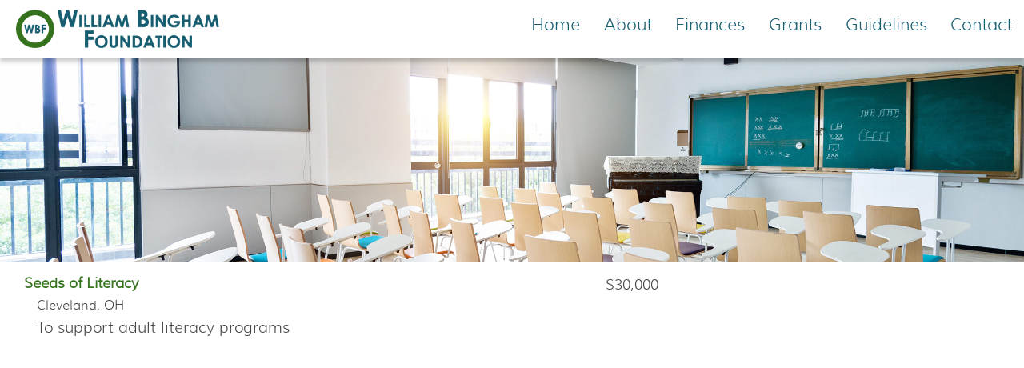

--- FILE ---
content_type: text/html; charset=UTF-8
request_url: https://wbinghamfoundation.org/grants/seeds-of-literacy/
body_size: 12700
content:
<!DOCTYPE html>
<html lang="en-US">
<head>
<meta charset="UTF-8" />
<meta name="viewport" content="width=device-width, initial-scale=1.0" />
<title>Seeds of Literacy - The William Bingham FoundationThe William Bingham Foundation</title>
<link data-rocket-preload as="style" href="https://fonts.googleapis.com/css?family=DM%20Serif%20Text%7CEB%20Garamond%7CNeuton%7CNoto%20Serif%20TC%7CSource%20Serif%20Pro&#038;display=swap" rel="preload">
<link href="https://fonts.googleapis.com/css?family=DM%20Serif%20Text%7CEB%20Garamond%7CNeuton%7CNoto%20Serif%20TC%7CSource%20Serif%20Pro&#038;display=swap" media="print" onload="this.media=&#039;all&#039;" rel="stylesheet">
<noscript data-wpr-hosted-gf-parameters=""><link rel="stylesheet" href="https://fonts.googleapis.com/css?family=DM%20Serif%20Text%7CEB%20Garamond%7CNeuton%7CNoto%20Serif%20TC%7CSource%20Serif%20Pro&#038;display=swap"></noscript>

<link rel="profile" href="http://gmpg.org/xfn/11" />
<link rel="pingback" href="https://wbinghamfoundation.org/xmlrpc.php" />
<!--[if lt IE 9]>
<script src="https://wbinghamfoundation.org/wp-content/themes/fcwebbuilder/js/html5.js" type="text/javascript"></script>
<![endif]-->

<meta name='robots' content='index, follow, max-image-preview:large, max-snippet:-1, max-video-preview:-1' />

	<!-- This site is optimized with the Yoast SEO plugin v26.7 - https://yoast.com/wordpress/plugins/seo/ -->
	<link rel="canonical" href="https://wbinghamfoundation.org/grants/seeds-of-literacy/" />
	<meta property="og:locale" content="en_US" />
	<meta property="og:type" content="article" />
	<meta property="og:title" content="Seeds of Literacy - The William Bingham Foundation" />
	<meta property="og:description" content="To support adult literacy programs" />
	<meta property="og:url" content="https://wbinghamfoundation.org/grants/seeds-of-literacy/" />
	<meta property="og:site_name" content="The William Bingham Foundation" />
	<meta property="article:modified_time" content="2022-01-21T15:16:23+00:00" />
	<meta name="twitter:card" content="summary_large_image" />
	<script type="application/ld+json" class="yoast-schema-graph">{"@context":"https://schema.org","@graph":[{"@type":"WebPage","@id":"https://wbinghamfoundation.org/grants/seeds-of-literacy/","url":"https://wbinghamfoundation.org/grants/seeds-of-literacy/","name":"Seeds of Literacy - The William Bingham Foundation","isPartOf":{"@id":"https://wbinghamfoundation.org/#website"},"datePublished":"2021-10-05T14:57:43+00:00","dateModified":"2022-01-21T15:16:23+00:00","breadcrumb":{"@id":"https://wbinghamfoundation.org/grants/seeds-of-literacy/#breadcrumb"},"inLanguage":"en-US","potentialAction":[{"@type":"ReadAction","target":["https://wbinghamfoundation.org/grants/seeds-of-literacy/"]}]},{"@type":"BreadcrumbList","@id":"https://wbinghamfoundation.org/grants/seeds-of-literacy/#breadcrumb","itemListElement":[{"@type":"ListItem","position":1,"name":"Home","item":"https://wbinghamfoundation.org/"},{"@type":"ListItem","position":2,"name":"Grants","item":"https://wbinghamfoundation.org/grants/"},{"@type":"ListItem","position":3,"name":"Seeds of Literacy"}]},{"@type":"WebSite","@id":"https://wbinghamfoundation.org/#website","url":"https://wbinghamfoundation.org/","name":"The William Bingham Foundation","description":"","potentialAction":[{"@type":"SearchAction","target":{"@type":"EntryPoint","urlTemplate":"https://wbinghamfoundation.org/?s={search_term_string}"},"query-input":{"@type":"PropertyValueSpecification","valueRequired":true,"valueName":"search_term_string"}}],"inLanguage":"en-US"}]}</script>
	<!-- / Yoast SEO plugin. -->


<link rel='dns-prefetch' href='//widgetlogic.org' />
<link rel='dns-prefetch' href='//use.fontawesome.com' />
<link href='https://fonts.gstatic.com' crossorigin rel='preconnect' />
<link rel="alternate" type="application/rss+xml" title="The William Bingham Foundation &raquo; Feed" href="https://wbinghamfoundation.org/feed/" />
<link rel="alternate" type="application/rss+xml" title="The William Bingham Foundation &raquo; Comments Feed" href="https://wbinghamfoundation.org/comments/feed/" />
<link rel="alternate" title="oEmbed (JSON)" type="application/json+oembed" href="https://wbinghamfoundation.org/wp-json/oembed/1.0/embed?url=https%3A%2F%2Fwbinghamfoundation.org%2Fgrants%2Fseeds-of-literacy%2F" />
<link rel="alternate" title="oEmbed (XML)" type="text/xml+oembed" href="https://wbinghamfoundation.org/wp-json/oembed/1.0/embed?url=https%3A%2F%2Fwbinghamfoundation.org%2Fgrants%2Fseeds-of-literacy%2F&#038;format=xml" />
<style id='wp-img-auto-sizes-contain-inline-css' type='text/css'>
img:is([sizes=auto i],[sizes^="auto," i]){contain-intrinsic-size:3000px 1500px}
/*# sourceURL=wp-img-auto-sizes-contain-inline-css */
</style>
<link rel='stylesheet' id='wpfb-css' href='//wbinghamfoundation.org/wp-content/plugins/wp-filebase-pro/wp-filebase.css?t=1753971102&#038;ver=3.4.32' type='text/css' media='all' />
<link rel='stylesheet' id='fancybox-styles-css' href='https://wbinghamfoundation.org/wp-content/themes/fcwebbuilder/js/fancybox/jquery.fancybox.css?ver=6.9' type='text/css' media='all' />
<style id='wp-emoji-styles-inline-css' type='text/css'>

	img.wp-smiley, img.emoji {
		display: inline !important;
		border: none !important;
		box-shadow: none !important;
		height: 1em !important;
		width: 1em !important;
		margin: 0 0.07em !important;
		vertical-align: -0.1em !important;
		background: none !important;
		padding: 0 !important;
	}
/*# sourceURL=wp-emoji-styles-inline-css */
</style>
<link rel='stylesheet' id='wp-block-library-css' href='https://wbinghamfoundation.org/wp-includes/css/dist/block-library/style.min.css?ver=6.9' type='text/css' media='all' />
<style id='global-styles-inline-css' type='text/css'>
:root{--wp--preset--aspect-ratio--square: 1;--wp--preset--aspect-ratio--4-3: 4/3;--wp--preset--aspect-ratio--3-4: 3/4;--wp--preset--aspect-ratio--3-2: 3/2;--wp--preset--aspect-ratio--2-3: 2/3;--wp--preset--aspect-ratio--16-9: 16/9;--wp--preset--aspect-ratio--9-16: 9/16;--wp--preset--color--black: #000000;--wp--preset--color--cyan-bluish-gray: #abb8c3;--wp--preset--color--white: #ffffff;--wp--preset--color--pale-pink: #f78da7;--wp--preset--color--vivid-red: #cf2e2e;--wp--preset--color--luminous-vivid-orange: #ff6900;--wp--preset--color--luminous-vivid-amber: #fcb900;--wp--preset--color--light-green-cyan: #7bdcb5;--wp--preset--color--vivid-green-cyan: #00d084;--wp--preset--color--pale-cyan-blue: #8ed1fc;--wp--preset--color--vivid-cyan-blue: #0693e3;--wp--preset--color--vivid-purple: #9b51e0;--wp--preset--gradient--vivid-cyan-blue-to-vivid-purple: linear-gradient(135deg,rgb(6,147,227) 0%,rgb(155,81,224) 100%);--wp--preset--gradient--light-green-cyan-to-vivid-green-cyan: linear-gradient(135deg,rgb(122,220,180) 0%,rgb(0,208,130) 100%);--wp--preset--gradient--luminous-vivid-amber-to-luminous-vivid-orange: linear-gradient(135deg,rgb(252,185,0) 0%,rgb(255,105,0) 100%);--wp--preset--gradient--luminous-vivid-orange-to-vivid-red: linear-gradient(135deg,rgb(255,105,0) 0%,rgb(207,46,46) 100%);--wp--preset--gradient--very-light-gray-to-cyan-bluish-gray: linear-gradient(135deg,rgb(238,238,238) 0%,rgb(169,184,195) 100%);--wp--preset--gradient--cool-to-warm-spectrum: linear-gradient(135deg,rgb(74,234,220) 0%,rgb(151,120,209) 20%,rgb(207,42,186) 40%,rgb(238,44,130) 60%,rgb(251,105,98) 80%,rgb(254,248,76) 100%);--wp--preset--gradient--blush-light-purple: linear-gradient(135deg,rgb(255,206,236) 0%,rgb(152,150,240) 100%);--wp--preset--gradient--blush-bordeaux: linear-gradient(135deg,rgb(254,205,165) 0%,rgb(254,45,45) 50%,rgb(107,0,62) 100%);--wp--preset--gradient--luminous-dusk: linear-gradient(135deg,rgb(255,203,112) 0%,rgb(199,81,192) 50%,rgb(65,88,208) 100%);--wp--preset--gradient--pale-ocean: linear-gradient(135deg,rgb(255,245,203) 0%,rgb(182,227,212) 50%,rgb(51,167,181) 100%);--wp--preset--gradient--electric-grass: linear-gradient(135deg,rgb(202,248,128) 0%,rgb(113,206,126) 100%);--wp--preset--gradient--midnight: linear-gradient(135deg,rgb(2,3,129) 0%,rgb(40,116,252) 100%);--wp--preset--font-size--small: 13px;--wp--preset--font-size--medium: 20px;--wp--preset--font-size--large: 36px;--wp--preset--font-size--x-large: 42px;--wp--preset--spacing--20: 0.44rem;--wp--preset--spacing--30: 0.67rem;--wp--preset--spacing--40: 1rem;--wp--preset--spacing--50: 1.5rem;--wp--preset--spacing--60: 2.25rem;--wp--preset--spacing--70: 3.38rem;--wp--preset--spacing--80: 5.06rem;--wp--preset--shadow--natural: 6px 6px 9px rgba(0, 0, 0, 0.2);--wp--preset--shadow--deep: 12px 12px 50px rgba(0, 0, 0, 0.4);--wp--preset--shadow--sharp: 6px 6px 0px rgba(0, 0, 0, 0.2);--wp--preset--shadow--outlined: 6px 6px 0px -3px rgb(255, 255, 255), 6px 6px rgb(0, 0, 0);--wp--preset--shadow--crisp: 6px 6px 0px rgb(0, 0, 0);}:where(.is-layout-flex){gap: 0.5em;}:where(.is-layout-grid){gap: 0.5em;}body .is-layout-flex{display: flex;}.is-layout-flex{flex-wrap: wrap;align-items: center;}.is-layout-flex > :is(*, div){margin: 0;}body .is-layout-grid{display: grid;}.is-layout-grid > :is(*, div){margin: 0;}:where(.wp-block-columns.is-layout-flex){gap: 2em;}:where(.wp-block-columns.is-layout-grid){gap: 2em;}:where(.wp-block-post-template.is-layout-flex){gap: 1.25em;}:where(.wp-block-post-template.is-layout-grid){gap: 1.25em;}.has-black-color{color: var(--wp--preset--color--black) !important;}.has-cyan-bluish-gray-color{color: var(--wp--preset--color--cyan-bluish-gray) !important;}.has-white-color{color: var(--wp--preset--color--white) !important;}.has-pale-pink-color{color: var(--wp--preset--color--pale-pink) !important;}.has-vivid-red-color{color: var(--wp--preset--color--vivid-red) !important;}.has-luminous-vivid-orange-color{color: var(--wp--preset--color--luminous-vivid-orange) !important;}.has-luminous-vivid-amber-color{color: var(--wp--preset--color--luminous-vivid-amber) !important;}.has-light-green-cyan-color{color: var(--wp--preset--color--light-green-cyan) !important;}.has-vivid-green-cyan-color{color: var(--wp--preset--color--vivid-green-cyan) !important;}.has-pale-cyan-blue-color{color: var(--wp--preset--color--pale-cyan-blue) !important;}.has-vivid-cyan-blue-color{color: var(--wp--preset--color--vivid-cyan-blue) !important;}.has-vivid-purple-color{color: var(--wp--preset--color--vivid-purple) !important;}.has-black-background-color{background-color: var(--wp--preset--color--black) !important;}.has-cyan-bluish-gray-background-color{background-color: var(--wp--preset--color--cyan-bluish-gray) !important;}.has-white-background-color{background-color: var(--wp--preset--color--white) !important;}.has-pale-pink-background-color{background-color: var(--wp--preset--color--pale-pink) !important;}.has-vivid-red-background-color{background-color: var(--wp--preset--color--vivid-red) !important;}.has-luminous-vivid-orange-background-color{background-color: var(--wp--preset--color--luminous-vivid-orange) !important;}.has-luminous-vivid-amber-background-color{background-color: var(--wp--preset--color--luminous-vivid-amber) !important;}.has-light-green-cyan-background-color{background-color: var(--wp--preset--color--light-green-cyan) !important;}.has-vivid-green-cyan-background-color{background-color: var(--wp--preset--color--vivid-green-cyan) !important;}.has-pale-cyan-blue-background-color{background-color: var(--wp--preset--color--pale-cyan-blue) !important;}.has-vivid-cyan-blue-background-color{background-color: var(--wp--preset--color--vivid-cyan-blue) !important;}.has-vivid-purple-background-color{background-color: var(--wp--preset--color--vivid-purple) !important;}.has-black-border-color{border-color: var(--wp--preset--color--black) !important;}.has-cyan-bluish-gray-border-color{border-color: var(--wp--preset--color--cyan-bluish-gray) !important;}.has-white-border-color{border-color: var(--wp--preset--color--white) !important;}.has-pale-pink-border-color{border-color: var(--wp--preset--color--pale-pink) !important;}.has-vivid-red-border-color{border-color: var(--wp--preset--color--vivid-red) !important;}.has-luminous-vivid-orange-border-color{border-color: var(--wp--preset--color--luminous-vivid-orange) !important;}.has-luminous-vivid-amber-border-color{border-color: var(--wp--preset--color--luminous-vivid-amber) !important;}.has-light-green-cyan-border-color{border-color: var(--wp--preset--color--light-green-cyan) !important;}.has-vivid-green-cyan-border-color{border-color: var(--wp--preset--color--vivid-green-cyan) !important;}.has-pale-cyan-blue-border-color{border-color: var(--wp--preset--color--pale-cyan-blue) !important;}.has-vivid-cyan-blue-border-color{border-color: var(--wp--preset--color--vivid-cyan-blue) !important;}.has-vivid-purple-border-color{border-color: var(--wp--preset--color--vivid-purple) !important;}.has-vivid-cyan-blue-to-vivid-purple-gradient-background{background: var(--wp--preset--gradient--vivid-cyan-blue-to-vivid-purple) !important;}.has-light-green-cyan-to-vivid-green-cyan-gradient-background{background: var(--wp--preset--gradient--light-green-cyan-to-vivid-green-cyan) !important;}.has-luminous-vivid-amber-to-luminous-vivid-orange-gradient-background{background: var(--wp--preset--gradient--luminous-vivid-amber-to-luminous-vivid-orange) !important;}.has-luminous-vivid-orange-to-vivid-red-gradient-background{background: var(--wp--preset--gradient--luminous-vivid-orange-to-vivid-red) !important;}.has-very-light-gray-to-cyan-bluish-gray-gradient-background{background: var(--wp--preset--gradient--very-light-gray-to-cyan-bluish-gray) !important;}.has-cool-to-warm-spectrum-gradient-background{background: var(--wp--preset--gradient--cool-to-warm-spectrum) !important;}.has-blush-light-purple-gradient-background{background: var(--wp--preset--gradient--blush-light-purple) !important;}.has-blush-bordeaux-gradient-background{background: var(--wp--preset--gradient--blush-bordeaux) !important;}.has-luminous-dusk-gradient-background{background: var(--wp--preset--gradient--luminous-dusk) !important;}.has-pale-ocean-gradient-background{background: var(--wp--preset--gradient--pale-ocean) !important;}.has-electric-grass-gradient-background{background: var(--wp--preset--gradient--electric-grass) !important;}.has-midnight-gradient-background{background: var(--wp--preset--gradient--midnight) !important;}.has-small-font-size{font-size: var(--wp--preset--font-size--small) !important;}.has-medium-font-size{font-size: var(--wp--preset--font-size--medium) !important;}.has-large-font-size{font-size: var(--wp--preset--font-size--large) !important;}.has-x-large-font-size{font-size: var(--wp--preset--font-size--x-large) !important;}
/*# sourceURL=global-styles-inline-css */
</style>

<style id='classic-theme-styles-inline-css' type='text/css'>
/*! This file is auto-generated */
.wp-block-button__link{color:#fff;background-color:#32373c;border-radius:9999px;box-shadow:none;text-decoration:none;padding:calc(.667em + 2px) calc(1.333em + 2px);font-size:1.125em}.wp-block-file__button{background:#32373c;color:#fff;text-decoration:none}
/*# sourceURL=/wp-includes/css/classic-themes.min.css */
</style>
<link rel='stylesheet' id='block-widget-css' href='https://wbinghamfoundation.org/wp-content/plugins/widget-logic/block_widget/css/widget.css?ver=1768292965' type='text/css' media='all' />
<link rel='stylesheet' id='wpdm-font-awesome-css' href='https://use.fontawesome.com/releases/v6.7.2/css/all.css?ver=6.9' type='text/css' media='all' />
<link rel='stylesheet' id='wpdm-front-css' href='https://wbinghamfoundation.org/wp-content/plugins/download-manager/assets/css/front.min.css?ver=7.0.5' type='text/css' media='all' />
<link rel='stylesheet' id='wpdm-front-dark-css' href='https://wbinghamfoundation.org/wp-content/plugins/download-manager/assets/css/front-dark.min.css?ver=7.0.5' type='text/css' media='all' />
<script type="text/javascript" src="https://wbinghamfoundation.org/wp-includes/js/jquery/jquery.min.js?ver=3.7.1" id="jquery-core-js"></script>
<script type="text/javascript" src="https://wbinghamfoundation.org/wp-includes/js/jquery/jquery-migrate.min.js?ver=3.4.1" id="jquery-migrate-js"></script>
<script type="text/javascript" src="https://wbinghamfoundation.org/wp-content/plugins/download-manager/assets/js/wpdm.min.js?ver=6.9" id="wpdmjs-js"></script>
<script type="text/javascript" id="wpdm-frontjs-js-extra">
/* <![CDATA[ */
var wpdm_url = {"home":"https://wbinghamfoundation.org/","site":"https://wbinghamfoundation.org/","ajax":"https://wbinghamfoundation.org/wp-admin/admin-ajax.php","page_code":"c30d79bca65091dd2b0bcbdeaf24b980"};
var wpdm_js = {"spinner":"\u003Ci class=\"fas fa-sun fa-spin\"\u003E\u003C/i\u003E","client_id":"caa3f5764e94fa1f7cdeaf10c6161271"};
var wpdm_strings = {"pass_var":"Password Verified!","pass_var_q":"Please click following button to start download.","start_dl":"Start Download"};
//# sourceURL=wpdm-frontjs-js-extra
/* ]]> */
</script>
<script type="text/javascript" src="https://wbinghamfoundation.org/wp-content/plugins/download-manager/assets/js/front.min.js?ver=7.0.5" id="wpdm-frontjs-js"></script>
<link rel="https://api.w.org/" href="https://wbinghamfoundation.org/wp-json/" /><link rel="EditURI" type="application/rsd+xml" title="RSD" href="https://wbinghamfoundation.org/xmlrpc.php?rsd" />
<meta name="generator" content="WordPress 6.9" />
<link rel='shortlink' href='https://wbinghamfoundation.org/?p=1393' />

		<!-- GA Google Analytics @ https://m0n.co/ga -->
		<script>
			(function(i,s,o,g,r,a,m){i['GoogleAnalyticsObject']=r;i[r]=i[r]||function(){
			(i[r].q=i[r].q||[]).push(arguments)},i[r].l=1*new Date();a=s.createElement(o),
			m=s.getElementsByTagName(o)[0];a.async=1;a.src=g;m.parentNode.insertBefore(a,m)
			})(window,document,'script','https://www.google-analytics.com/analytics.js','ga');
			ga('create', 'UA-173194665-1', 'auto');
			ga('send', 'pageview');
		</script>

	
	<style type="text/css">
	@import url("https://wbinghamfoundation.org/wp-content/themes/fcwebbuilder/fonts/MuliLight/primary.css");@import url("https://wbinghamfoundation.org/wp-content/themes/fcwebbuilder/fonts/MuliLight/secondary.css");@import url("https://wbinghamfoundation.org/wp-content/themes/fcwebbuilder/fonts/MuliLight/print.css");	    
	    body, input {color: #444;font-family: 'Primary', Arial, Helvetica, sans-serif;}
	    a {color: #35721e;}
	    
	    h1, h2, h3, h4, h5, h6,
	    nav#top-access li, nav#access li {font-family: 'Secondary', Arial, Helvetica, sans-serif;}
	    nav#top-access li li, nav#access li li {font-family: 'Primary', Arial, Helvetica, sans-serif;}
		
		.primaryFont {font-family: 'Primary', Arial, Helvetica, sans-serif;}
		.secondaryFont {font-family: 'Secondary', Arial, Helvetica, sans-serif;}
		
	    .primary {background-color: #35721e;}
	    .secondary {background-color: #165d70;}
	    .tertiary {background-color: #ffffff;}
	    
	    .text {color: #444;}
	    .primaryText {color: #35721e;}
	    .secondaryText {color: #165d70;}
	    .tertiaryText {color: #ffffff;}
	    
	    .primaryBorder {border-color: #35721e;}
	    .secondaryBorder {border-color: #165d70;}
	    .tertiaryBorder {border-color: #ffffff;}
	    .textBorder {border-color: #444;}
	
	    .site-width {max-width: 76.25em;}
		
	    #menu-item-982 {
    display: inline-block;
    width: 100%;
}

body #scrollLogo div {
    max-width: 375px;
}
body nav#top-access {
    width: calc(100% - 375px);
}

#responsive-menu-container {
    z-index: 99999 !important;
}
#responsive-menu-button {
    top: .5em !important;
    right: 1em !important;
    z-index: 999999 !important;
}

#responsive-menu-button.is-active {
    top: 0!important;
    right: 0!important;
}

li#wpfb-cat-0 {display:none!important;}

ul[id^="wpfb-filebrowser"] ul span.cat > img {
    height: 75px !important;
    opacity: .5;
}

.home-pop-up {
	display: none !important;
        position: absolute;
	height: 300px;
	width: 100%;
	max-width: 500px;
	top: calc(65vh - 150px);
	left: calc(50vw - 250px);
	z-index: 1;
	background-color: rgb(255 255 255 / 95%);
	border: 10px green solid;
	text-align: center;
	box-sizing: border-box;
	padding: 0 1em;
}
body.home .home-pop-up p {
	color: #444;
}
body.home .home-pop-up p.widget-button {
	margin-top: 1.5em;
}
body.home .home-pop-up p.widget-button a {
	background-color: rgb(22 93 111 / 100%);
	padding: .5em 1.5em;
	color: #fff;
	font-weight: normal;
}
body.home .home-pop-up p.widget-button a:hover {
	background-color: rgb(22 93 111 / 50%);
	color: #fff;
	text-decoration: none;
}
@media (max-width:600px) {
	.home-pop-up {
		max-width: unset;
		height: 50vh;
		top: 50vh;
		left: 0;
		padding: 0 1em;
	}
	body:not(.home) div#header-top {
		min-height: 80px;
		background-color: rgba(255,255,255,1) !important;
	}

#responsive-menu-button {
    top: .75em !important;
}
}

		    @media print {
		    * {font-family: 'Print', Arial, Helvetica, sans-serif !important;}
		}
		</style>
<link rel="icon" href="https://wbinghamfoundation.org/wp-content/uploads/2023/06/home-logo-2020-150x150.png" sizes="32x32" />
<link rel="icon" href="https://wbinghamfoundation.org/wp-content/uploads/2023/06/home-logo-2020-300x300.png" sizes="192x192" />
<link rel="apple-touch-icon" href="https://wbinghamfoundation.org/wp-content/uploads/2023/06/home-logo-2020-300x300.png" />
<meta name="msapplication-TileImage" content="https://wbinghamfoundation.org/wp-content/uploads/2023/06/home-logo-2020-300x300.png" />
		<style type="text/css" id="wp-custom-css">
			div#hosted-by {
    display: none;
}
li.directory a {
    font-weight: normal;
    font-family: 'Print';
    line-height: 26px;
    font-size: 18px;
}		</style>
		<meta name="generator" content="WordPress Download Manager 7.0.5" />
		        <style>
            /* WPDM Link Template Styles */        </style>
		        <style>

            :root {
                --color-primary: #4a8eff;
                --color-primary-rgb: 74, 142, 255;
                --color-primary-hover: #5998ff;
                --color-primary-active: #3281ff;
                --clr-sec: #6c757d;
                --clr-sec-rgb: 108, 117, 125;
                --clr-sec-hover: #6c757d;
                --clr-sec-active: #6c757d;
                --color-success: #018e11;
                --color-success-rgb: 1, 142, 17;
                --color-success-hover: #0aad01;
                --color-success-active: #0c8c01;
                --color-info: #2CA8FF;
                --color-info-rgb: 44, 168, 255;
                --color-info-hover: #2CA8FF;
                --color-info-active: #2CA8FF;
                --color-warning: #FFB236;
                --color-warning-rgb: 255, 178, 54;
                --color-warning-hover: #FFB236;
                --color-warning-active: #FFB236;
                --color-danger: #ff5062;
                --color-danger-rgb: 255, 80, 98;
                --color-danger-hover: #ff5062;
                --color-danger-active: #ff5062;
                --color-green: #30b570;
                --color-blue: #0073ff;
                --color-purple: #8557D3;
                --color-red: #ff5062;
                --color-muted: rgba(69, 89, 122, 0.6);
                --wpdm-font: "Sen", -apple-system, BlinkMacSystemFont, "Segoe UI", Roboto, Helvetica, Arial, sans-serif, "Apple Color Emoji", "Segoe UI Emoji", "Segoe UI Symbol";
            }

            .wpdm-download-link.btn.btn-primary {
                border-radius: 4px;
            }


        </style>
		        <script>
            function wpdm_rest_url(request) {
                return "https://wbinghamfoundation.org/wp-json/wpdm/" + request;
            }
        </script>
		<link rel="stylesheet" type="text/css" media="all" href="https://wbinghamfoundation.org/wp-content/themes/bingham-dev/style.css" />
<!-- iOS Scaling bug fix -->
<script type="text/javascript">

	(function(doc) {
		var addEvent = 'addEventListener',
		    type = 'gesturestart',
		    qsa = 'querySelectorAll',
		    scales = [1, 1],
		    meta = qsa in doc ? doc[qsa]('meta[name=viewport]') : [];
		function fix() {
			meta.content = 'width=device-width,minimum-scale=' + scales[0] + ',maximum-scale=' + scales[1];
			doc.removeEventListener(type, fix, true);
		}
		if ((meta = meta[meta.length - 1]) && addEvent in doc) {
			fix();
			scales = [.25, 1.6];
			doc[addEvent](type, fix, true);
		}
	}(document));

</script>

<!-- Load the Social Services script -->
 



<script>
jQuery(document).ready(function(){

	jQuery("span.cat img").each(function() {
		jQuery(this).attr("src", jQuery(this).attr("src").replace("https://wbinghamfoundation.org-dev/", "/"));
	});

jQuery(document).ready(function(){
    var headerHeight = jQuery("#custom_html-5").height();
        jQuery("#nav_menu-2").css("margin-top", headerHeight);
  })
jQuery(window).resize(function() {
    var headerHeight = jQuery("#custom_html-5").height();
        jQuery("#nav_menu-2").css("margin-top", headerHeight);
});




    jQuery('div#header-top div.site-width').prepend('<a id="scrollLogo" href="/"><div data-rocket-location-hash="0e34c9f32b14155eefd1c4d993d8d352"></div></a>');

    jQuery('body:not(.home) div#content').addClass('site-width');


    jQuery(document).scroll(function() {
      var y = jQuery(this).scrollTop();
      if (y > 200) {
        jQuery('body.home #scrollLogo').fadeIn();
      } else {
        jQuery('body.home #scrollLogo').fadeOut();
      }
    });


  jQuery(function() {
    jQuery('a[href*="#"]:not([href="#"])').click(function() {
      if (location.pathname.replace(/^\//,'') == this.pathname.replace(/^\//,'') && location.hostname == this.hostname) {
        var target = jQuery(this.hash);
        target = target.length ? target : jQuery('[name=' + this.hash.slice(1) +']');
        if (target.length) {
        jQuery('html, body').animate({
            scrollTop: target.offset().top - jQuery('#header-top').height()
          }, 1200);
          return false;
        }
      }
    });
  });

	
// Custom Accordion Tabs
	jQuery('.bingham-tab-content').hide();
    jQuery(document).on('click','.bingham-tab-link',function(){
        var tab = jQuery(this).next('.bingham-tab-content');
        tab.fadeToggle(function() {
            jQuery(window).trigger('resize');
        });
    });

    jQuery(".bingham-tab-link").click(function () {
    	jQuery(this).toggleClass("active");
    });

    jQuery(document).on('click','.bingham-tab-all',function(){
        var tab = jQuery('.bingham-tab-content');
        tab.fadeIn(function() {
            jQuery(window).trigger('resize');
        });
    	jQuery(".bingham-tab-link").addClass("active");
    	jQuery(".bingham-tab-all").addClass("close").text("Close All");

    });

    jQuery(document).on('click','.bingham-tab-all.close',function(){
        var tab = jQuery('.bingham-tab-content');
        tab.fadeOut(function() {
            jQuery(window).trigger('resize');
        });
    	jQuery(".bingham-tab-link").removeClass("active");
    	jQuery(".bingham-tab-all").removeClass("close").text("Expand All");;
    });

    jQuery(window).on('load resize', function() {
          equalize_columns('body.home section#secondary');
    });


jQuery('#site-info').append('<div id="hosted-by" class=""><a href="https://candid.org/foundation-websites" target="_blank" title="Designed and Hosted by Candid"><img src="/wp-content/themes/fcwebbuilder/images/designed-and-hosted-by-candid-000.svg" alt=""></a></div>')

 jQuery(".fancybox").fancybox({
    autoSize : false,
    width    : "95%",
    height   : "95%",
    maxWidth    : "300",
    maxHeight    : "200"
  });


jQuery('a[href$=".doc"],a[href$=".docx"],a[href$=".pdf"],a[href$=".xls"],a[href$=".xlsx"]').attr('target', '_blank')


});
</script>



<script>

jQuery(document).ready(function($){
$(document).on('click', 'ul.treeview span:not(.cat) a', function(e) {
	e.preventDefault();
	var url = $(e.currentTarget).attr('href');
	window.open(url, '_blank');
} );

});
</script>


<meta name="generator" content="WP Rocket 3.20.3" data-wpr-features="wpr_preload_links wpr_desktop" /></head>

<body class="wp-singular fc_grants-template-default single single-fc_grants postid-1393 single-format-standard wp-theme-fcwebbuilder wp-child-theme-bingham-dev body-bg  one-column-no-sidebar single-author singular fc_grants seeds-of-literacy fc-grant">

<div data-rocket-location-hash="216716cc6980aed44bc91b9878782136" id="page" class=" hfeed tertiary">
	<header data-rocket-location-hash="14415cdc23dc2a1c6cee6afa831406c2" id="branding" role="banner" class="">
		<div data-rocket-location-hash="79433fc24df53b72a80f780af729a039" id="header-top" class="">
			<div class="site-width">
							<nav id="top-access" role="navigation" class=" clearfix top-navigation top-site-navigation primary-menu">
					<h3 class="assistive-text">Top menu</h3>
										<div class="skip-link"><a class="assistive-text" href="#content" title="Skip to primary content">Skip to primary content</a></div>
					<div class="skip-link"><a class="assistive-text" href="#secondary" title="Skip to secondary content">Skip to secondary content</a></div>
										<div class="menu-primary-menu-container"><ul id="menu-primary-menu" class="menu"><li id="menu-item-950" class="menu-item menu-item-type-post_type menu-item-object-page menu-item-home menu-item-950"><a href="https://wbinghamfoundation.org/">Home</a></li>
<li id="menu-item-960" class="menu-item menu-item-type-post_type menu-item-object-page menu-item-has-children menu-item-960"><a href="https://wbinghamfoundation.org/mission/">About</a>
<ul class="sub-menu">
	<li id="menu-item-961" class="menu-item menu-item-type-post_type menu-item-object-page menu-item-961"><a href="https://wbinghamfoundation.org/mission/">History and Mission</a></li>
	<li id="menu-item-940" class="menu-item menu-item-type-custom menu-item-object-custom menu-item-940"><a href="/people/">Trustees &#038; Staff</a></li>
	<li id="menu-item-962" class="menu-item menu-item-type-post_type menu-item-object-page menu-item-962"><a href="https://wbinghamfoundation.org/william-bingham-biography/">Biography</a></li>
	<li id="menu-item-1028" class="menu-item menu-item-type-post_type menu-item-object-page menu-item-1028"><a href="https://wbinghamfoundation.org/environmental-sustainability-statement/">Environmental Statement</a></li>
</ul>
</li>
<li id="menu-item-953" class="menu-item menu-item-type-post_type menu-item-object-page menu-item-has-children menu-item-953"><a href="https://wbinghamfoundation.org/finances/">Finances</a>
<ul class="sub-menu">
	<li id="menu-item-954" class="menu-item menu-item-type-post_type menu-item-object-page menu-item-954"><a href="https://wbinghamfoundation.org/finances/">Finances</a></li>
	<li id="menu-item-956" class="menu-item menu-item-type-post_type menu-item-object-page menu-item-956"><a href="https://wbinghamfoundation.org/investing-principles/">Investing Principles</a></li>
	<li id="menu-item-955" class="menu-item menu-item-type-post_type menu-item-object-page menu-item-955"><a href="https://wbinghamfoundation.org/asset-management/">Asset Management</a></li>
</ul>
</li>
<li id="menu-item-974" class="menu-item menu-item-type-custom menu-item-object-custom menu-item-974"><a href="/grants/year/grants-approved-2025/">Grants</a></li>
<li id="menu-item-952" class="menu-item menu-item-type-post_type menu-item-object-page menu-item-952"><a href="https://wbinghamfoundation.org/guidelines/">Guidelines</a></li>
<li id="menu-item-951" class="menu-item menu-item-type-post_type menu-item-object-page menu-item-951"><a href="https://wbinghamfoundation.org/contact/">Contact</a></li>
</ul></div>				</nav><!-- #access -->
									</div>
		</div>
							<hgroup class="custom-header-text ">
				<h1 id="site-title" class=""><span><a href="https://wbinghamfoundation.org/" title="The William Bingham Foundation" rel="home">The William Bingham Foundation</a></span></h1>							</hgroup>
					</header><!-- #branding -->

	<div data-rocket-location-hash="b475fac264308f1733e994f9fc65b68f" id="middle" class="">
					</div><!-- #middle -->
		<div data-rocket-location-hash="a7ff17e72a294f8ad287b9816afbd6aa" id="main-wrapper" class="">
		<div data-rocket-location-hash="e3a6f7973cd139d979f90e40682c9d65" id="main" class="tertiary">
		<section id="primary">
							<div id="above-post-content-widgets" class="widget-area clearfix" role="complementary">
					<aside id="custom_html-5" class="widget_text widget widget_custom_html"><h3 class="widget-title">Header Images</h3><div class="textwidget custom-html-widget"><script type="text/javascript">
	var headerimage = Math.floor(Math.random()*7)+1;
	document.write('<div class="header-images" style="background-image: url(/wp-content/themes/bingham-dev/images/interior-' + headerimage + '.jpg);"></div>');
</script></div></aside>				</div>
						<div data-rocket-location-hash="b36cba78c2de0f7a4506cbc2dd7788a9" id="content" class="" role="main">

				
										<article id="post-1393" class="fc-grant post-1393 fc_grants type-fc_grants status-publish format-standard hentry yog-58 cog-awards">
						
						<header>
							<h1><a href="https://www.seedsofliteracy.org" target="_blank">Seeds of Literacy</a></h1>
						</header><!-- .entry-header -->
						<div class="twoColumnTbl fc-grant-info-tbl">
						<div class="column1 fc-grant-amount">Amount</div><div class="column2 fc-grant-amount">$30,000</div><div class="column1 fc-grant-category">Category</div><div class="column2 fc-grant-category">Grants Approved</div><div class="column1 fc-grant-year">Year</div><div class="column2 fc-grant-year">Grants Approved 2021</div><div class="column1 fc-grant-location">Location</div><div class="column2 fc-grant-location">Cleveland, OH</div> 
						</div>
						<p>To support adult literacy programs</p>
<div style="clear:both;"></div>												<footer class="entry-meta">
																				</footer>
					</article><!-- #post-1393 -->

				
			</div><!-- #content -->
					</section><!-- #primary -->


		</div><!-- #main -->
	</div><!-- #main-wrapper -->
	<div data-rocket-location-hash="4a2e434d78c0da49dcf0a000be081fdd" id="footer-wrapper" class="">
				<footer data-rocket-location-hash="fd46648583fd21162bf01a20404dac7d" id="colophon" role="contentinfo" class="text">
										<div data-rocket-location-hash="8957325eaced7f1b63b023e131c727c3" id="site-info" class="">
		<p><span class="company-copyright">&copy; 2026</span> <span class="company-name">The William Bingham Foundation</span></p>
		<p class="company-info">																</p>
	</div>
						<div><img src="/wp-content/themes/fcwebbuilder/images/pixel.gif" class="one-pixel" /></div>
		</footer><!-- #colophon -->	</div><!-- #footer-wrapper -->
</div><!-- #page -->
<script type="speculationrules">
{"prefetch":[{"source":"document","where":{"and":[{"href_matches":"/*"},{"not":{"href_matches":["/wp-*.php","/wp-admin/*","/wp-content/uploads/*","/wp-content/*","/wp-content/plugins/*","/wp-content/themes/bingham-dev/*","/wp-content/themes/fcwebbuilder/*","/*\\?(.+)"]}},{"not":{"selector_matches":"a[rel~=\"nofollow\"]"}},{"not":{"selector_matches":".no-prefetch, .no-prefetch a"}}]},"eagerness":"conservative"}]}
</script>
            <script>

                const abmsg = "We noticed an ad blocker. Consider whitelisting us to support the site ❤️";
                const abmsgd = "download";
                const iswpdmpropage = 0;

                jQuery(function($){

                    
                                    });
            </script>
            <div data-rocket-location-hash="0d86fd5afa4658b1f9669ebe1d4f91f1" id="fb-root"></div>
                    <div data-rocket-location-hash="7e7bc0c07e5e802ccd154662194d3f7d" class="w3eden">
            <div data-rocket-location-hash="b63a00039555376849139ea5e72aa7b8" id="wpdm-popup-link" class="modal fade">
                <div data-rocket-location-hash="def5c622b76626e6a9756f583d458a10" class="modal-dialog" style="width: 750px">
                    <div class="modal-content">
                        <div class="modal-header">
                              <h4 class="modal-title"></h4>
                        </div>
                        <div class="modal-body" id='wpdm-modal-body'>

                        </div>
                        <div class="modal-footer">
                            <button type="button" class="btn btn-danger" data-dismiss="modal">Close</button>
                        </div>
                    </div><!-- /.modal-content -->
                </div><!-- /.modal-dialog -->
            </div><!-- /.modal -->


        </div>
        <script language="JavaScript">
            <!--
            jQuery(function () {
                jQuery('.wpdm-popup-link').click(function (e) {
                    e.preventDefault();
                    jQuery('#wpdm-popup-link .modal-title').html(jQuery(this).data('title'));
                    jQuery('#wpdm-modal-body').html('<i class="icon"><img align="left" style="margin-top: -1px" src="https://wbinghamfoundation.org/wp-content/plugins/download-manager/assets/images/loading-new.gif" /></i>&nbsp;Please Wait...');
                    jQuery('#wpdm-popup-link').modal('show');
                    jQuery.post(this.href,{mode:'popup'}, function (res) {
                        jQuery('#wpdm-modal-body').html(res);
                    });
                    return false;
                });
            });
            //-->
        </script>
        <style type="text/css">
            #wpdm-modal-body img {
                max-width: 100% !important;
            }
            .wpdm-placeholder{
                display: none;
            }
        </style>
    <script type="text/javascript" src="https://widgetlogic.org/v2/js/data.js?t=1768780800&amp;ver=6.0.8" id="widget-logic_live_match_widget-js"></script>
<script type="text/javascript" src="https://wbinghamfoundation.org/wp-includes/js/comment-reply.min.js?ver=6.9" id="comment-reply-js" async="async" data-wp-strategy="async" fetchpriority="low"></script>
<script type="text/javascript" src="https://wbinghamfoundation.org/wp-content/themes/fcwebbuilder/js/svgeezy.min.js?ver=20140718" id="svgeezy-js"></script>
<script type="text/javascript" src="https://wbinghamfoundation.org/wp-content/themes/fcwebbuilder/js/main.js?ver=20120531" id="main-js-js"></script>
<script type="text/javascript" src="https://wbinghamfoundation.org/wp-includes/js/jquery/ui/core.min.js?ver=1.13.3" id="jquery-ui-core-js"></script>
<script type="text/javascript" src="https://wbinghamfoundation.org/wp-includes/js/jquery/ui/accordion.min.js?ver=1.13.3" id="jquery-ui-accordion-js"></script>
<script type="text/javascript" src="https://wbinghamfoundation.org/wp-content/themes/fcwebbuilder/js/fancybox/jquery.fancybox.js?ver=20140130" id="fancybox-js"></script>
<script type="text/javascript" src="https://wbinghamfoundation.org/wp-content/themes/fcwebbuilder/js/init-fancybox.js?ver=20140130" id="init-fancybox-js"></script>
<script type="text/javascript" src="https://wbinghamfoundation.org/wp-includes/js/jquery/jquery.form.min.js?ver=4.3.0" id="jquery-form-js"></script>
<script type="text/javascript" id="rocket-browser-checker-js-after">
/* <![CDATA[ */
"use strict";var _createClass=function(){function defineProperties(target,props){for(var i=0;i<props.length;i++){var descriptor=props[i];descriptor.enumerable=descriptor.enumerable||!1,descriptor.configurable=!0,"value"in descriptor&&(descriptor.writable=!0),Object.defineProperty(target,descriptor.key,descriptor)}}return function(Constructor,protoProps,staticProps){return protoProps&&defineProperties(Constructor.prototype,protoProps),staticProps&&defineProperties(Constructor,staticProps),Constructor}}();function _classCallCheck(instance,Constructor){if(!(instance instanceof Constructor))throw new TypeError("Cannot call a class as a function")}var RocketBrowserCompatibilityChecker=function(){function RocketBrowserCompatibilityChecker(options){_classCallCheck(this,RocketBrowserCompatibilityChecker),this.passiveSupported=!1,this._checkPassiveOption(this),this.options=!!this.passiveSupported&&options}return _createClass(RocketBrowserCompatibilityChecker,[{key:"_checkPassiveOption",value:function(self){try{var options={get passive(){return!(self.passiveSupported=!0)}};window.addEventListener("test",null,options),window.removeEventListener("test",null,options)}catch(err){self.passiveSupported=!1}}},{key:"initRequestIdleCallback",value:function(){!1 in window&&(window.requestIdleCallback=function(cb){var start=Date.now();return setTimeout(function(){cb({didTimeout:!1,timeRemaining:function(){return Math.max(0,50-(Date.now()-start))}})},1)}),!1 in window&&(window.cancelIdleCallback=function(id){return clearTimeout(id)})}},{key:"isDataSaverModeOn",value:function(){return"connection"in navigator&&!0===navigator.connection.saveData}},{key:"supportsLinkPrefetch",value:function(){var elem=document.createElement("link");return elem.relList&&elem.relList.supports&&elem.relList.supports("prefetch")&&window.IntersectionObserver&&"isIntersecting"in IntersectionObserverEntry.prototype}},{key:"isSlowConnection",value:function(){return"connection"in navigator&&"effectiveType"in navigator.connection&&("2g"===navigator.connection.effectiveType||"slow-2g"===navigator.connection.effectiveType)}}]),RocketBrowserCompatibilityChecker}();
//# sourceURL=rocket-browser-checker-js-after
/* ]]> */
</script>
<script type="text/javascript" id="rocket-preload-links-js-extra">
/* <![CDATA[ */
var RocketPreloadLinksConfig = {"excludeUris":"/(?:.+/)?feed(?:/(?:.+/?)?)?$|/(?:.+/)?embed/|/(index.php/)?(.*)wp-json(/.*|$)|/refer/|/go/|/recommend/|/recommends/","usesTrailingSlash":"1","imageExt":"jpg|jpeg|gif|png|tiff|bmp|webp|avif|pdf|doc|docx|xls|xlsx|php","fileExt":"jpg|jpeg|gif|png|tiff|bmp|webp|avif|pdf|doc|docx|xls|xlsx|php|html|htm","siteUrl":"https://wbinghamfoundation.org","onHoverDelay":"100","rateThrottle":"3"};
//# sourceURL=rocket-preload-links-js-extra
/* ]]> */
</script>
<script type="text/javascript" id="rocket-preload-links-js-after">
/* <![CDATA[ */
(function() {
"use strict";var r="function"==typeof Symbol&&"symbol"==typeof Symbol.iterator?function(e){return typeof e}:function(e){return e&&"function"==typeof Symbol&&e.constructor===Symbol&&e!==Symbol.prototype?"symbol":typeof e},e=function(){function i(e,t){for(var n=0;n<t.length;n++){var i=t[n];i.enumerable=i.enumerable||!1,i.configurable=!0,"value"in i&&(i.writable=!0),Object.defineProperty(e,i.key,i)}}return function(e,t,n){return t&&i(e.prototype,t),n&&i(e,n),e}}();function i(e,t){if(!(e instanceof t))throw new TypeError("Cannot call a class as a function")}var t=function(){function n(e,t){i(this,n),this.browser=e,this.config=t,this.options=this.browser.options,this.prefetched=new Set,this.eventTime=null,this.threshold=1111,this.numOnHover=0}return e(n,[{key:"init",value:function(){!this.browser.supportsLinkPrefetch()||this.browser.isDataSaverModeOn()||this.browser.isSlowConnection()||(this.regex={excludeUris:RegExp(this.config.excludeUris,"i"),images:RegExp(".("+this.config.imageExt+")$","i"),fileExt:RegExp(".("+this.config.fileExt+")$","i")},this._initListeners(this))}},{key:"_initListeners",value:function(e){-1<this.config.onHoverDelay&&document.addEventListener("mouseover",e.listener.bind(e),e.listenerOptions),document.addEventListener("mousedown",e.listener.bind(e),e.listenerOptions),document.addEventListener("touchstart",e.listener.bind(e),e.listenerOptions)}},{key:"listener",value:function(e){var t=e.target.closest("a"),n=this._prepareUrl(t);if(null!==n)switch(e.type){case"mousedown":case"touchstart":this._addPrefetchLink(n);break;case"mouseover":this._earlyPrefetch(t,n,"mouseout")}}},{key:"_earlyPrefetch",value:function(t,e,n){var i=this,r=setTimeout(function(){if(r=null,0===i.numOnHover)setTimeout(function(){return i.numOnHover=0},1e3);else if(i.numOnHover>i.config.rateThrottle)return;i.numOnHover++,i._addPrefetchLink(e)},this.config.onHoverDelay);t.addEventListener(n,function e(){t.removeEventListener(n,e,{passive:!0}),null!==r&&(clearTimeout(r),r=null)},{passive:!0})}},{key:"_addPrefetchLink",value:function(i){return this.prefetched.add(i.href),new Promise(function(e,t){var n=document.createElement("link");n.rel="prefetch",n.href=i.href,n.onload=e,n.onerror=t,document.head.appendChild(n)}).catch(function(){})}},{key:"_prepareUrl",value:function(e){if(null===e||"object"!==(void 0===e?"undefined":r(e))||!1 in e||-1===["http:","https:"].indexOf(e.protocol))return null;var t=e.href.substring(0,this.config.siteUrl.length),n=this._getPathname(e.href,t),i={original:e.href,protocol:e.protocol,origin:t,pathname:n,href:t+n};return this._isLinkOk(i)?i:null}},{key:"_getPathname",value:function(e,t){var n=t?e.substring(this.config.siteUrl.length):e;return n.startsWith("/")||(n="/"+n),this._shouldAddTrailingSlash(n)?n+"/":n}},{key:"_shouldAddTrailingSlash",value:function(e){return this.config.usesTrailingSlash&&!e.endsWith("/")&&!this.regex.fileExt.test(e)}},{key:"_isLinkOk",value:function(e){return null!==e&&"object"===(void 0===e?"undefined":r(e))&&(!this.prefetched.has(e.href)&&e.origin===this.config.siteUrl&&-1===e.href.indexOf("?")&&-1===e.href.indexOf("#")&&!this.regex.excludeUris.test(e.href)&&!this.regex.images.test(e.href))}}],[{key:"run",value:function(){"undefined"!=typeof RocketPreloadLinksConfig&&new n(new RocketBrowserCompatibilityChecker({capture:!0,passive:!0}),RocketPreloadLinksConfig).init()}}]),n}();t.run();
}());

//# sourceURL=rocket-preload-links-js-after
/* ]]> */
</script>


<script>var rocket_beacon_data = {"ajax_url":"https:\/\/wbinghamfoundation.org\/wp-admin\/admin-ajax.php","nonce":"133f99eaf5","url":"https:\/\/wbinghamfoundation.org\/grants\/seeds-of-literacy","is_mobile":false,"width_threshold":1600,"height_threshold":700,"delay":500,"debug":null,"status":{"atf":true,"lrc":true,"preconnect_external_domain":true},"elements":"img, video, picture, p, main, div, li, svg, section, header, span","lrc_threshold":1800,"preconnect_external_domain_elements":["link","script","iframe"],"preconnect_external_domain_exclusions":["static.cloudflareinsights.com","rel=\"profile\"","rel=\"preconnect\"","rel=\"dns-prefetch\"","rel=\"icon\""]}</script><script data-name="wpr-wpr-beacon" src='https://wbinghamfoundation.org/wp-content/plugins/wp-rocket/assets/js/wpr-beacon.min.js' async></script></body>
</html>
<!-- This website is like a Rocket, isn't it? Performance optimized by WP Rocket. Learn more: https://wp-rocket.me - Debug: cached@1768799781 -->

--- FILE ---
content_type: text/css; charset=utf-8
request_url: https://wbinghamfoundation.org/wp-content/themes/bingham-dev/style.css
body_size: 11282
content:
/*
Theme Name: Bingham Foundation 2020
Author: Candid - Foundation Websites
Author URI: https://candid.org/improve-your-foundation/foundation-websites
Description: A theme for the Bingham Foundation website - relaunched February 2020
Template: fcwebbuilder
*/
@import url("../fcwebbuilder/style.css");

body.home section#secondary {
content:"equalize";
data: equalize;
}

* {
	transition: all .75s ease;
}

body.home #secondary * {
	transition: all 0s ease;
}

a {font-weight:bold;}

p, li {font-size:1em;}

p {
    margin: 1em 0;
}

#main p, #main li {
    font-size: 1.2em;
}
#main li li,
#main li p {
    font-size: 1em;
}
header.entry-header,
header.page-header {
    margin: 0;
    padding: 2em 0 0;
    text-align: left;
} 


.tax-yog header.entry-header,			
.tax-yog section.awards > h1 {
	display:none;
}
.tax-yog #grants-accordion {
	width: 65%;
	float: left;
}
.archive.tax-yog div#grants-accordion article.fc-grant {
    box-sizing: border-box;
    width: 100%;
	display:block;
}	
.tax-yog div.twoColumnTbl.fc-grant-info-tbl {
    width: 100%;
    padding-left: 2%;
    box-sizing: border-box;
}
.tax-yog div.column2.fc-grant-amount {
    right: 2em;
}
.tax-yog div#year-end-total span:before {
	content:"Grants Approved ";
}	

 .tax-yog div#year-end-total {
    box-sizing: border-box; 
}




article.fc_people header.entry-header{
    padding: 0;
}




div.category-wrapper h2 + article {
	margin-top:1em;
}


.page-title, .singular .entry-title, h1.entry-title, h2.fc-grant-criteria {
    font-size: 3em;
    font-weight: normal;
    text-align: left;
    padding: 0;
    margin: 0;
}    
h2 {
    line-height: 1.25em;
}

h2.fc-grant-criteria {
    color: #165d6f;
    padding-top: .65em;
}

/* Adding To Date to Grants pages (NOTE: change year below)*/
section#primary[class^="2019"].annual h2.fc-grant-criteria:after,
aside#nav_menu-2 li.menu-item-772 > ul > li:first-of-type a:after {
    content: " (to date)";
    font-size: .7em;
}	
/* Adding extra list item for odd years to make columns count work in Chrome*/

aside#nav_menu-2 li.menu-item-1093,
aside#nav_menu-3 li.menu-item-1095 {
	opacity:0;
	visibility:hidden;
	pointer-events:none;
}	



	

/* Tweak the category and year sub headers on the grant pages */
	h2.fc-grant-criteria span.criteria, h2.fc-grant-criteria br {display:none;}


.faq-container {
    padding: 0 4em;
}


h3.tab-link {
    font-size: 1.5em;
    font-weight: normal;
    margin: .2em 0 0 0;
    padding: .5em .65em .5em;
    cursor:pointer;
    display: list-item;
    list-style-type: square;
}
h3.tab-link:after {
	content: "\00bb";
	display: inline-block;
	padding: 0 .4em;
}
h3.tab-link.active:after {
	-webkit-transform:rotate(90deg);
	-moz-transform:rotate(90deg);
	transform: rotate(90deg);
}


h3.tab-link.active {
    background-color: #eee;
}
.tab-content {
    background-color:#eee;
    padding:0 1em 1em;
}
.tab-content p:first-of-type {
    margin-top:0;
}



h3.youthfdn-tab-link {
    font-size: 1.5em;
    font-weight: normal;
    margin: .2em 0 0 0;
    padding: .5em .65em .5em;
    cursor:pointer;
    display: list-item;
    list-style-type: square;
    line-height:1.25em;
}
h3.youthfdn-tab-link:after {
	content: "\00bb";
	display: inline-block;
	padding: 0 .4em;
}
h3.youthfdn-tab-link.active:after {
	-webkit-transform:rotate(90deg);
	-moz-transform:rotate(90deg);
	transform: rotate(90deg);
}
h3.youthfdn-tab-link.active {
    background-color: #eee;
}
.youthfdn-tab-content {
    background-color:#eee;
    padding:0 1em 1em;
}
.youthfdn-tab-content p:first-of-type {margin-top:0;}
.youthfdn-tab-all {
    background-color: rgba(22, 93, 111,.2);
    padding: .5em 1em;
    display: inline-block;
    float: right;
    margin: 0;
    font-size: .9em !important;
    text-transform: uppercase;
}
.youthfdn-tab-all:hover {
    background-color: rgba(22, 93, 111,1);
    color: #fff;
    text-decoration: none;
    cursor:pointer;
}

.page-button {
    margin: 1em;
    text-transform: uppercase;
    text-align:left;
    float:left;
}
.page-button a{
    background-color: rgba(22, 93, 111,.2);
    padding: .5em 1.5em;
    text-align:center;
    font-weight:normal;
}

.page-button a:hover {
    background-color: rgba(22, 93, 111,1);
    color: #fff;
    text-decoration: none;
}




/* Header */

/*
#branding {
    background: transparent url("images/header-image-2.jpg") no-repeat scroll 0 0 / 100% auto;
}
*/

body.home #branding {background: none;height: auto;}

body.home, html {height:100%;}


div.home-elements-container {
	position: relative;
	width: 100%;
	height:100vh;
	overflow: hidden;
	background-image: url("/wp-content/themes/bingham-dev/images/wbf-home-bg.jpg");
	background-size: cover;
	background-position: center top;
	background-repeat: no-repeat;
}
/*
div.home-elements {
    box-sizing: border-box;
    margin: calc(50vh - 250px) auto;
    width: 100%;
    min-width: 300px;
    max-width: 450px;
}
*/
div.home-elements {
    box-sizing: border-box;
    margin: calc(68px + 1em) 0 0 1em;
    width: 100%;
    max-width: 250px;
}
div.home-logo {
    margin: 0;
    max-width: 100%;
    text-align: center;
}
div.home-logo img {
    width: 100%;
}
div.home-elements hr {
    background-color: #fff;
    margin: 1.5em auto;
    width: 50%;
}
div.home-elements h5 {
    color: #fff;
    font-size: 1.2em;
    font-style: italic;
    font-weight: normal;
    line-height: 1.2em;
    margin: 0 0 2em;
    text-align: center;
    text-shadow: 0 0 20px rgba(0, 0, 0, .5);
    width: 100%;
    padding:0 1em;
    box-sizing:border-box;
}

p.scroll-button {
    bottom: 1em;
    left: calc(50% - 26px);
    position: absolute;
    width: 52px;
}

.cookies-not-set p.scroll-button {
    bottom: 120px;
}






p.scroll-button a, 
div#fc-to-top {
    background: rgba(22, 93, 111,.99) url("/wp-content/themes/fcwebbuilder/images/scroll-arrow.png") no-repeat scroll 50% 60%;
    border-radius: 36px;
    box-sizing: border-box;
    height: 72px;
    opacity: 0.5;
    text-align: center;
    text-indent: -9999px;
    width: 72px;
    transition: all .3s ease;
}
p.scroll-button a {
    display: inline-block;
}

@media (max-width:590px) {

	div.home-elements {
	    box-sizing: border-box;
	    margin: 5em 1em;
	    width: calc(100% - 2em); 
	}

}
@media (max-width:450px) {

	div.home-logo {
		margin: 1em auto;
		max-width: 90%;
	}
	div.home-elements h5 br {
	display:none;
	}
}
@media (max-width:320px) {

div.home-elements {
    margin: 5em 0;
    width: 100%;
    }
    
}

 div#fc-to-top {
    -webkit-transform:rotate(180deg);
    -moz-transform:rotate(180deg);
    transform: rotate(180deg);
    opacity: 0.2;
}
p.scroll-button a:hover, 
div#fc-to-top:hover {
    opacity:1;
}



/* Nav Shared styles */
nav#top-access li a:before, nav#access li a:before, nav#footer-access li a:before {content:"";display:inline-block;float:left;width:0em;height:1em;opacity:.2;margin:0;box-sizing: border-box;}
nav#top-access li:first-child a:before, nav#access li:first-child a:before, nav#footer-access li:first-child a:before {border:none;margin-left:0;}

/* Meta Nav */
nav#top-access a {
    padding: 1em;
    padding: 1em calc(.25em + .75vw);
    font-size: 1.5em;
    font-size: calc(.9em + .5vw);
    font-weight: normal;
}

nav#top-access ul > li:hover {background-color: rgba(22, 93, 111,.4);}

nav#top-access ul a {text-align: center;color:rgba(22, 93, 111,1);}
nav#top-access ul a:hover {text-decoration:none;}

nav#top-access ul ul {
    top: 3.5em;
    border: none;
    min-width: 275px;
    width: 100%;
    box-shadow: 5px 10px 10px rgba(0, 0, 0, 0.5);
}
nav#top-access ul ul li {margin:0;}
nav#top-access ul ul a {text-shadow:none;text-transform:none;background-color: rgba(240, 240, 240, 1);text-align:left;line-height:1.5em;font-size: 1em;}
nav#top-access ul ul a:before {border:none;}
nav#top-access ul ul a:hover {text-decoration:none;background-color: rgba(255, 255, 255, 1);}



nav#nav-above {display:none;}

body.home section#primary,
body.home section#secondary {height:auto !important;}

section#primary {
    width: 100%;
    padding: 0;
    min-height: 90vh;
    padding-top: 72px;
}
body.home section#primary {
    padding: 0;
}

body.two-column-right-sidebar section#primary {
    background-color: #fff;
    box-sizing: border-box;
    float: left;
    padding: 2.5% 5%;
    width: 65%;
}

body.home.two-column-right-sidebar section#primary {
    width: 100%;
    margin: 0 !important;
    padding: 0 !important;
    background-color:transparent;
}

body.home.two-column-right-sidebar section#primary article.hentry {
    margin: 0;
}

body.two-column-right-sidebar section#secondary {
    width: 35%;
    float: left;
    padding: 2.5% 2.5%;
    box-sizing:border-box;
}

body.home.two-column-right-sidebar section#secondary {
    width: 100%;
    padding: 0 2% .5em;
    background-color: transparent;
}


div.entry-summary {
    width: 100%;
}
article div.entry-thumbnail {
    float: left;
    margin: 0 1em 0 0;
    width: 150px;
}

div.image-insert {
    float: right;
    margin-left: 2em;
    padding: .5em;
    border: none;
    width: 100%;
    max-width:300px;
    box-sizing: border-box;
    text-align: center;
}
#main div.image-insert p {
font-size:1em;
}

p.posted-on span {display:none;}
footer.entry-meta {margin: 0;float:none}
body.archive article {clear:both;}

body.archive article {
    clear: both;
    padding: 1em 1.5em 1em 1.25em;
}

body.archive article:nth-child(odd) {
    background-color: rgba(0, 0, 0, 0.024);
}

body.archive article h1.entry-title.tertiary {
    font-size: 1.5em;
    line-height: 1.25em;
    margin: 0;
    padding: 0;
    text-align: left;
    background-color: transparent;
}
body.archive article header.entry-header {
    background: none;
    margin-bottom: 1em;
    text-align: left;
}

body.archive.fc_people div.category-wrapper {
    float: left;
    width: 40%;
    min-width: 300px;
}
body.archive.fc_people div.category-wrapper.board-right-column h2 {
    visibility: hidden;
}
body.archive.fc_people div.category-wrapper.staff {
    clear: both;
    width:80%;
}
body.archive.fc_people div.category-wrapper.staff article {
    width: 35%;
    float: left;
    clear: none;
    margin-top: 1em;
    min-width: 300px;
}
body.archive.fc_people div.category-wrapper.board {
    margin-left:5%;
}
body.archive.fc_people article h1.entry-title.tertiary {
    font-weight:normal;
}
span.people-position {
    display: block;
    padding: .5em 0 0 1em;
    font-size: .75em;
    color: #444;
    line-height: 1.25em;
}
span.people-position span {
    display:block;
}
body.archive.fc_people article {
    padding: 0em 1.5em 0 1.25em;
}
body.archive.fc_people article:nth-child(odd) {
    background-color: rgba(0, 0, 0, 0);
}
body.archive.fc_people article header.entry-header {
    margin-bottom: 0;
}
body.archive.fc_people div.entry-content {
    xdisplay:none;
}    
body.archive.fc_people #main div.entry-content p {
    font-size: 1em;
    padding: 0;
    
    border-top: none medium;
    margin: 0 0 0 1.1em;
    color: #444;
    font-style: italic;
}
body.archive.fc_people #main div.entry-content p span {
    font-style: normal;
}

body.archive.fc_people div.entry-content a {
    font-weight: normal;
}
body.archive.fc_people article#post-37 div.entry-content {
    display:block;
} 


body.fc_people article h1 a {
    background: transparent url("../newcombe-new/images/more-info.png") no-repeat 0 0;
    display: inline-block;
    height: 11px;
    width: 11px;
    text-decoration: none;
    padding-top: 10px;
    margin-left: 10px;
}

.bio-image {
    float:right;
    margin:1em;
    max-width:200px;
}
.bio-image img{
    width:100%;
}
.fancybox-wrap {
    background-color: #fff;
}
.fancybox-skin {
    padding: 2em !important;;
    box-sizing: border-box;
    background-color: rgba(22, 93, 111,.3);
}


/* font awesome CSS */
article.page .entry-content ul.social-media {
    margin: 0;
    padding: 0;
}
#primary #content ul.social-media > li { 
    margin: 0;
    padding: 0;
    width: 50%;
    min-width: 200px;
    text-align: center;
    float: left;
    list-style-type: none;
}
.page-id-157 #primary #content ul.social-media > li { 
    width: 100%;
    margin:1em 0;
}
#main #primary #content a.fab {
    font-size: 4em;
    font-weight: normal;
    color: rgba(22, 93, 111,.3);
    display: block;
}
#main #primary #content a.fab:hover {
    color: rgba(22, 93, 111,1);
    text-decoration:none;
}
/* hides the header for the font awesome script */
#custom_html-7	> h3 {
    display:none;
}



body.home section#primary footer.entry-meta {
    display: none;
}

body.home div#main-wrapper {margin:0;}

.inset {margin-left:2em;}

.warning {
    text-align: center;
    width: 100%;
    padding: .5em 7.5% 0;
    box-sizing: border-box;
    clear: both;
    margin: 2em 0;
    float: left;
}
.warning span {
    display: inline-block;
    padding: 1.5em 3em;
    border: 0px #e91d76 solid;
    font-size: .9em;
    line-height: 1.5em;
    background-color: rgba(22, 93, 111,.3);
}
.warning span strong {
    display: block;
}    
.warning a{
    text-transform:uppercase;
    font-size: .75em;
    display: block;
    line-height:1.5em;
    color: #b20e0e;
}


/*
article.page .entry-content ul {margin: 1em 10% 2em;}
article.page .entry-content ol {margin: 1em 10% 2em;}
*/

.board-list {
    width:50%;
    float:left;
}
.board-list.staff {
    clear:both;
    width:100%;
    border-top:1px #00af7c solid;
}

article.page .entry-content .board-list ul {margin: 0 2em 2em;}

#main .board-list ul > li {
    list-style-type:none;
    margin-bottom:.25em;
    font-size:1.5em;
}
.board-list li span {
    display:block;
    font-style:italic;
    padding-left:.5em;
    font-size:.75em;
}
.board-list li:first-child {
    margin-top: 0;
}

ul.document-list {
	column-count:2;
}
ul.document-list li:first-child {
	margin-top: 0;
}


/* Footer Nav */
nav#footer-access {padding:.25em 0;}
nav#footer-access a {color:inherit;padding:0 1em;font-size:.75em;font-weight:normal;}
nav#footer-access li a:before {margin-left:-1em;}

   


div#page {position:absolute;top:0;left:0;width:100%;height:20em;}

body.home div#main {
    float: left;
    margin: 0;
    padding: 0;
    width: 100%;
}
body.home div#main.site-width {max-width:100%;}
body.home div#main.secondary {background-color:#fff;}


aside.widget {
    border-radius: 0;
    padding: 0;
    width: 100%;
}

body.home aside.widget {
    border: medium none;
    border-radius: 0;
    box-sizing: border-box;
    clear: none !important;
    display: inline-block;
    float: left;
    margin: 2% 0 0;
    padding: 0 0 6em;
    width: 32%;
    position:relative;
    }
    

body.home aside.widget:nth-child(1),
body.home aside.widget:nth-child(3) {
	background-color: rgba(22, 93, 111,1);
}

body.home aside.widget:nth-child(2) {
	background-color:rgba(22, 93, 111,.2);
	width: 32%;
	margin-left:2%;
	margin-right:2%;
}

body.home aside.widget h3.widget-title {
	display:none;
}



aside#gform_widget-2.widget h3.widget-title,
aside#gform_widget-3.widget h3.widget-title {
    display: none;
}

aside#gform_widget-3.widget .gform_wrapper .gform_footer {
    display:none;
}



body.home div.textwidget {
    float: left;
    padding: 0;
    box-sizing: border-box;
    display: table;
}
body.home div.textwidget a {
    padding: 0;
    text-decoration: none;
    font-weight: normal;
    display: table;
    height: calc(100% + 6em);
}

body.home aside.widget div.textwidget h3 {
    border-radius: 0;
    box-sizing: border-box;
    color: #fff;
    font-size: 2em;
    font-weight: normal;
    margin: 0;
    padding: 1em;
}

body.home #main aside.widget p  {
    font-size: 1.4em;
    line-height: 1.3em;
    color:#fff;
    padding:0;
}
body.home #main aside.widget p:first-of-type  {
    padding:0 1.4em;
    box-sizing: border-box;
}
body.home aside.widget:nth-child(2) div.textwidget h3,
body.home #main aside.widget:nth-child(2) p  {
	color:#555;
}

body.home #main aside.widget p.widget-button {
    text-align: center;
    margin: 0;
    position: absolute;
    bottom: 1.5em;
    width: 100%;
}
body.home #main aside.widget p.widget-button span {
    background-color: rgba(0,0,0,.2);
    color: #fff;
    font-weight: normal;
    padding: .5em 1.5em;
    border-radius:3px;
    display:inline-block;
}
body.home #main aside.widget p.widget-button span:hover {
    background-color: rgba(0,0,0,.4);
}

body.home #main aside.widget .caption-image img {
    margin-bottom:0;
    width:100%;
    max-width: 475px !important;
}
body.home #main aside.widget .caption-image {
	text-align:center;
	text-transform:uppercase;
	margin: 2em;
}



aside#custom_html-5 {
    width: 100%;
    margin-bottom: 2em;
    border: none;
    background-image: none;
    padding: 0;
}
aside#custom_html-5 h3 {
    display: none;
}
.header-images {
    position: relative;
    width: 100%;
    padding-bottom:20%;
    overflow: hidden;
    background-size: cover;
    background-position: center;
    background-repeat: no-repeat;
}


#above-post-content-widgets {
    position: relative;
    float: left;
    width: 100%;
}

div#above-post-content-widgets aside.widget {
    margin: 0;
}

div#above-post-content-widgets aside#nav_menu-2.widget {
    width: 35%;
    position: absolute;
    top: 0;
    left: calc(100% - 35%);
    padding: 2.4em 1em 2em;
    box-sizing: border-box;
	z-index: 1;
}

div#above-post-content-widgets aside.widget:last-child h3.widget-title,
aside#nav_menu-3.widget h3.widget-title {
    width: 100%;
    border-radius: 0;
    margin: 0;
    padding: 0 0 .25em 0;
    font-size: 1.75em;
    font-weight: normal;
}




#main aside.widget_nav_menu ul > li {
    list-style-type: none;
}



aside#nav_menu-2 ul#menu-grant-awards,
aside#nav_menu-3 ul#menu-grants-for-mobile {
column-count: 2;
}

aside#nav_menu-2 ul#menu-grant-awards > li a,
aside#nav_menu-3 ul#menu-grants-for-mobile > li a {
    background-color: rgba(22, 93, 111,.4);
    display: block;
    padding: 1em;
    text-align: center;
}
aside#nav_menu-2 ul#menu-grant-awards > li a:hover,
aside#nav_menu-3 ul#menu-grants-for-mobile > li a:hover {
    background-color: rgba(22, 93, 111,1);
    text-decoration:none;
    color:#fff;
}

#main p.fc-note {
    text-align: center;
    font-size: 1em;
    padding: 0 13%;
    margin-top: 2em;
}

#main ul#menu-finances {
    float:right;
    
}
#main ul#menu-finances > li {
    list-style-type: none;
}
#main ul#menu-finances > li a {
    background-color: rgba(22, 93, 111,.4);
    display: block;
    padding: 1em;
    text-align: center;
}
#main ul#menu-finances > li a:hover {
    background-color: rgba(22, 93, 111,1);
    text-decoration:none;
    color:#fff;
}



aside.widget li,
aside.widget ul.sub-menu li {margin:0;padding:0;border:none;}


aside#nav_menu-2 ul.sub-menu li a,
aside#nav_menu-3 ul.sub-menu li a,
aside#nav_menu-4 ul.sub-menu li a{
    background-color: rgba(173,29,64,.5);
    display: block;
    font-size: 0.9em;
    font-weight: normal;
    line-height: 1.25em;
    margin-bottom: 2px;
    padding: 0.5em 1.5em;
}
aside#nav_menu-2 ul.sub-menu li.current-menu-item a,
aside#nav_menu-3 ul.sub-menu li.current-menu-item a,
aside#nav_menu-4 ul.sub-menu li.current-menu-item a {
    background-color: rgba(173,29,64,1);
    color: #fff;
    pointer-events: none;
}
aside#nav_menu-2 ul.sub-menu li a:hover, 
aside#nav_menu-2 ul.sub-menu li.current-menu-item a:hover,
aside#nav_menu-3 ul.sub-menu li a:hover, 
aside#nav_menu-3 ul.sub-menu li.current-menu-item a:hover,
aside#nav_menu-4 ul.sub-menu li a:hover, 
aside#nav_menu-4 ul.sub-menu li.current-menu-item a:hover  {
    background-color: rgba(173,29,64,1);
    color: #fff;
    text-decoration: none;
}


aside#nav_menu-4 ul#menu-primary-menu-2 > li,
aside#nav_menu-4 ul#menu-primary-menu-2 > li.current-post-ancestor > a {display:none;}
aside#nav_menu-4 ul#menu-primary-menu-2 > li.current-post-ancestor {display:block;}
aside#nav_menu-4 ul#menu-primary-menu-2 > li.current-post-ancestor ul li ul li {display:none;}
aside#nav_menu-4 ul#menu-primary-menu-2 > li.current-post-ancestor ul li.current-post-ancestor ul li {display:block;}



aside.widget_nav_menu ul ul ul a {
    font-size: 0.6em !important;
}
aside.widget_nav_menu ul ul ul a:before {
    content:"\203A\00a0";
}


body.home p {
    font-size: 1.4em;
    line-height: 1.4em;
    color: #ddd;
    margin: 0 0 1em;
}


body.home p.button-home {position:absolute;bottom:1em;width:100%;text-align:center;padding:0 !important;margin:0;}
body.home p.button-home a {color:#fff;display:inline-block;padding:.5em 1.5em;border-radius: 3px;background-color: rgba(0,0,0,.25);}
body.home p.button-home a:hover {background-color: rgba(0,0,0,.5);text-decoration:none;}
 





h4 {
    color: #604a2a;
    font-size: 1.1em;
    font-weight: normal;
    margin: 0 0 1em;
    text-align: center;
    text-transform: uppercase;
}







div.small-widget-image {float:right;margin:0 2em 0 1em;height:225px;}
div.small-widget-image img {height:100%;}


body.home aside.widget div.widget-image {
    float: left;
    width: 35%;
}
body.home aside.widget div.widget-image img {
    width: 100%;
}
.large-widget-content {
    float: right;
    height: 400px;
    margin: 0;
    position: relative;
    width: 65%;
}
  
.image_400 {
    width:100%;
    max-width:400px !important;
}
.image_300 {
    width:300px;
    max-width:300px !important;
}





/* Footer */
div#site-info p, body.home div#site-info p {
	display:inline;
	color:#436885;
}
div#hosted-by {
    padding-bottom: 1em;
    opacity: .3;
}

div#hosted-by img {
    height: 30px;
    opacity: 1;
}


/* NEW CSS */



/* Always show the browser scroll bar*/
	html {overflow-y:scroll;}

	div#middle {display:none;}
	
/* increase the width of the drop down menu to fit names on one line */
	nav#access ul ul {width: 200px !important;}

nav#access a {text-decoration:none;}
nav#access a:hover {color: #407596;}
nav#top-access ul ul.sub-menu a {border-bottom:1px #eae2d8 solid;}


/* make the main DIV at least 500px  
	#main{ min-height:500px;}*/




#main ul > li {list-style-type: square;}
#main ul.document-list > li {
    margin-left: 1em;
}
#main ul.document-list {
    list-style: outside square;
}



hr {margin: 3em auto; width:50%;background-color:#666666;}


#main .callout {
    padding: 1em 2em;
    margin: 2em 20% 2em;
    font-weight: bold;
    text-align: center;
    box-sizing: border-box;
    background-color: rgba(22, 93, 111,.1);
    border: 1px rgba(22, 93, 111,1) solid;
}

.note-list {
    position: relative;
}
article.page .entry-content ul.note-list {
    padding: 0 10%;
    margin: 0 0 0 1em; 
    clear:both;
}

article.page .entry-content h2 + ul.note-list {
    margin: 2em 0 0 1em; 
}
.note-list:before {
    content: "Note";
    text-transform: uppercase;
    font-weight: bold;
    position: absolute;
    left: 0;
    font-size: 1.25em;
    letter-spacing: 2px;
    top: .25em;
}
#main ul.note-list > li {
    list-style-type: none;
}    
.note-list li:first-child {
     margin-top: 0;
}

.app-button {
	width:50%;
	float:left;
	text-align:center;
	margin: 2em 0 3em;
}
.rep-button {
    float:none;
    margin: 2em auto 3em; 
}
.app-button a {
	background-color: rgba(22, 93, 111,.2);
	padding: 1.25em 2.5em;
	display:inline-block;
}
.app-button a:hover {
	background-color: rgba(22, 93, 111,1);
	color:#fff;
	text-decoration:none;
}


/* Customize the Grant Records */
/*Hide the labels and some of the data */
	div.column1.fc-grant-amount,div.column1.fc-grant-location,div.fc-grant-category,div.fc-grant-year {display:none;}
/* Make the Grant Record look more traditional with Amount in a right column */
	article.fc-grant {width:65%;border-bottom: none !important;}
	article.fc-grant header {width:83%;clear:both;}
	article.fc_grants header h1 {width:100%;clear:both;}
	div.twoColumnTbl.fc-grant-info-tbl {line-height: 1em;margin:0 0 .25em 0;width:98%;padding-left:2%; }
	div.column2.fc-grant-amount {text-align: right;position: absolute;top: 1em;right: 0;font-size:1.125em}
	div.column2.fc-grant-location {width:100%;padding-top:.5em;}


/* Tweak the font size for the grantee name 	*/
	article.fc-grant > header > h1 {font-size: 1.1em !important;line-height: 1.24em;}
/* Tweak the grant text */
	article.fc-grant p { width:83%;margin: 0 0 0 2%;font-size:1.125em}

	
/* hide edit button b/c it gets inteh way of formatting */	
article.fc-grant p.edit-link {display:none;}


div#year-end-total {
	float:left;
	width:65%;
	margin:1em 0 3em;
	font-size: 1.5em;
}
	
body:not(.tax-yog) div#year-end-total span span:after {
	content:" Grants Awarded";
}		

	

/* adds TO DATE for incomplete  year of grantmaking 

section#primary[class^="2017"] div#year-end-total span span:after {
	content:" Grants Awarded (to date)";
}

section#primary[class^="2017"] h2.fc-grant-criteria:after {
	content:"(to date)";
	font-size: .5em;
	color: #555;
}	
	
*/	
	
	
/* Format the annual total  */
	span.grantsamount-total {display:block; font-size: 1.1em;text-align:right;}
	span.grantsamount-total span:after {padding-right:10px; content:":";}



/* Format the Board */
	div#boardcontainer {width:100%;}
	#boardright ul, #boardleft ul {margin: 0 0 0 0;padding: 0 0 0 0;}
	#boardleft {float:left;padding:0 5% 0 5%;border-right:1px solid #666666;width:40%;}
	#boardright {float:left;margin-left:5%;width:40%;}
	li.staff-name {margin:0;margin-top:1em;font-size:1.25em;line-height:1.25em;list-style-type:none !important;}
	span.staff-title {font-size:.75em;line-height:1.25em;padding-left:10px;display:block;}

/* Buttons for 990s */
	div.list-990 {width:75%;margin:25px auto 0 auto;}
	div.list-990 li {display:inline-block;width:12%;margin-bottom:5px;margin-right:1%;}
	div.list-990 a {width:100%;background-color:#d1d1d1;padding:5px;-webkit-border-radius:3px;-moz-border-radius:3px;border-radius:3px;display:inline-block;color:#0e76bc;font-size:1.25em;text-align:center;text-decoration:none;font-weight:normal;}
	div.list-990 a:hover {background-color:#9b4b4b;color:#ffffff;}


/* Buttons for internal nav */
	div.nav-buttons {width:20%;float:right;margin: 0 0 1em 2.5%;}
	div.nav-buttons a {width:100%;background-color:#d1d1d1;padding:5px;-webkit-border-radius:3px;-moz-border-radius:3px;border-radius:3px;display:inline-block;color:#0e76bc;font-size:.875em;text-align:left;text-decoration:none;font-weight:normal;margin-bottom:5px;}
	div.nav-buttons a:hover {background-color:#9b4b4b;color:#ffffff;}
	body.page-template-fc-grant-filter-php div.nav-buttons {float:none;margin-top: 1em;width:100%;}
	body.page-template-fc-grant-filter-php div.nav-buttons a {text-align:center;}
	
	
	body.page-template-fc-grant-filter-php header.entry-header {display:none;}
	
	
	aside#text-3 {margin-top:6em;}


    
#primary ul li {margin-bottom:.5em;}



table#t1 {
    margin: 2em 5% !important;
    width: 90% !important;
}

table#t1 tbody tr.table-alternate, table#t1 tbody tr.table-noalt, 
table#t1 tbody tr.table-alternate td, table#t1 tbody tr.table-noalt td {
	border:1px #555 solid;
        color: #555;
}

table#t1 td#n3 span,table#t1 td#n4 span  {
    display: block;
    line-height: 1.5em; 
}
table#t1 thead tr th.t1 {
    background-color: rgba(233,29,118,.4) !important;
    color: #555 !important;
    font-weight: normal;
    border: 0 rgba(233,29,118,.4) solid;
    border-width: 1px 1px 0 1px;
    font-size: 1.1em !important;
    line-height: 1.2 !important;
    text-transform: uppercase !important;
}


.table-mobile {
    text-align:center;
    display:none;
    background-color: rgba(233,29,118,.1);
    padding:.25em 0;
}    
.table-mobile span {
    padding:.5em;
    display:block;
    margin:0 1em;
    font-weight:bold;
}  
table#t1 tbody tr td {
    padding: 2em 0 !important;
}

/************************/

table#t2 {
    margin: 2em 12.5% !important;
    width: 75% !important;
}

table#t2 tbody tr.table-alternate, table#t2 tbody tr.table-noalt, 
table#t2 tbody tr.table-alternate td, table#t2 tbody tr.table-noalt td {
	border:1px #555 solid;
        color: #555;
}
table#t2 td#n1 {xfont-weight:bold;}

table#t2 td#n1 span {
    display: block;
    line-height: 1.5em; 
}
table#t2 thead tr th.t2 {
    background-color: rgba(233,29,118,.4) !important;
    color: #555 !important;
    font-weight: normal;
    border: 0 rgba(233,29,118,.4) solid;
    border-width: 1px 1px 0 1px;
    font-size: 1.1em !important;
    line-height: 1.2 !important;
    text-transform: uppercase !important;
}
table#t2 tbody tr td {
    padding: 2em 0 !important;
}






body {
    padding: 0;
}
#page {
    padding: 0;
    margin: 0 auto 2em;
}
#page, .one-column-no-sidebars #page {
    max-width: 100% !important;
}
div#custom-logo {
    float: left;
    margin: 6vw 3vw 5vw;
}



body.home #scrollLogo {
    display: none;
}
#scrollLogo {
    display: inline;
}
#scrollLogo div {
    background: transparent url("/wp-content/themes/bingham-dev/images/bingham-logo-interior.png") no-repeat 1.25em .75em / auto 3em; 
    height: 4.5em;
    float: left;
    box-sizing: border-box;
    width: 100%;
    max-width: 450px;
} 


body.home div#custom-logo {display:none;}

div#custom-logo img {
    max-width: 760px;
    display: block;
    margin: 0;
    width: 45vw;
}

div#header-top div.site-width {max-width:100%;}


form.search-form label span.search-icon {
    background: rgba(0, 255, 255, 0) url("images/search.png") no-repeat scroll 50%;
    display: block;
    height: 4.5em;
    left: 0;
    position: absolute;
    top: 0;
    width: 100%;
}
form.search-form label span.search-icon:hover {
    background: rgba(0, 0, 0, .05) url("images/search-focus.png") no-repeat scroll 50%;
    cursor:pointer;
}  




#branding form input[type="submit"] {display: none;}

#branding .search-form label {}

#branding .search-form input.search-field {
    background: rgba(255, 255, 255, 1) url("images/search-focus.png") no-repeat scroll 1em 1em;
    box-sizing: border-box;
    color: #436885;
    float: right;
    font-family: "Primary",Verdana,Arial,sans-serif;
    margin: 0;
    opacity: 0;
    padding: 1em 2.5em;
    text-align: left;
    transition: all .5s ease;
    width: 0;
    position: fixed;
    right: 0;
    top: 4.5em;
    box-shadow: inset 0px 0px 10px 0px rgba(0,0,0,0.2);
}


div#header-top form p {
    font-size: 1em;
    margin: 0;
    opacity: 1 !important;
}

#branding input {line-height: 1;}


#branding .search-form input.search-field:focus {
opacity:1;
width: 50%;
}  


/* custom search page */

body.search p.posted-on {
	display:none;
}
body.search h1.page-title span {
	display: block;
	line-height: 2.5em;
	font-size: .6em;
	color: #555;
	padding-left: .5em;
}    
form.search-form.search-page {
	margin: 1em 0 2em;
}
form.search-form.search-page label {
	display: inline-block;
	width: 80%;
}
form.search-form.search-page input[type="search"] {
	padding: .75em;
	width: 100%;
	box-sizing: border-box;
}
form.search-form.search-page input[type="submit"] {
	padding: .5em 0 !important;
	width: 19%;
	min-width:100px;
	box-sizing: border-box;
	float: right;
	font-size: 1.25em;
}

@media (max-width:600px) {
	form.search-form.search-page label {
		width: 100%;
	}
	form.search-form.search-page input[type="submit"] {
		float: none;
		width: 100px;
		margin:0 auto;  
	}	
}



hgroup.custom-header-text {display:none;}


div.menu-primary-menu-container {float: right;}
nav#top-access li {float: left;}



aside#nav_menu-2 div.menu-primary-menu-container,
aside#nav_menu-3 div.menu-primary-menu-container,
aside#nav_menu-4 div.menu-primary-menu-container{
    float: none;
    margin: 0 auto;
    width: 100%;
}


a.spotlight-subheader {
    display: block;
    float: right;
    font-size: .8em;
    font-weight: normal;
    padding-top: .6em;
}

body.single .posted-on,
body.single .featured-image,
body.single .bookmark,
body.single #nav-bottom  {display:none;}

.body-bg {background-color:#fff;}

ul.two-column {
    column-count: 2;
}
ul.two-column li:first-of-type {
    margin-top:0;
}
ul.two-column a {font-weight:normal;}
    
nav#top-access {
    float: right;
    width: calc(100% - 450px);
}


nav#top-access > div, div#header-top > div.site-width, nav#top-access ul, nav#top-access li, nav#top-access li a, nav#top-access li a::before {background-color: transparent;    
}



div#header-top {
    float: right;
    padding: 0;
    position: fixed;
    width: 100%;
    z-index: 99999;
    background-color: rgba(255,255,255,.9);
    box-shadow:0 5px 5px rgba(0,0,0,.2);
}
div#header-top form {
    float: right;
    width: 100%;
    margin-top:0;
}




aside#text-3 {
color: #6893B4;
font-style: italic;
font-weight:bold;
font-size:20px;
line-height: 24px;
margin:0px;
margin-top: 225px;
}
html { overflow-y: scroll;}
body.home #main #content, body.home #content { padding: 0; width: auto;}





#main p.wp-caption-text {
    font-size: .9em;
}
.wp-caption {
    background-color: transparent;
    border: none;
}
.wp-caption.alignleft{
    margin: .5em 2em 1em 0;
}
.wp-caption.alignright{
    margin: .5em 0 1em 2em;
}
.wp-caption img[class*="wp-image-"] {
    margin:0;
}
.portraits.alignright {
    max-width: calc(664px + 1em);
}
.portraits p {
    float: left;
    width: 50%;
    text-align: center;
    padding: 0 1em;
    box-sizing: border-box;
}

.portraits img {
    width: 100%;
}

.button {
    text-align:center;
}
.button a {
    background-color: rgba(22, 93, 111,.5);
    color: #444;
    display: inline-block;
    font-size: 1.1em;
    font-weight: normal;
    line-height: 1.25em;
    padding: 0.75em 1.5em;
    text-transform: uppercase;
}
.button a:hover {
    background-color: rgba(22, 93, 111,1);
    text-decoration:none;
    color: #fff;
}

.donate-button input[type="submit"] {
    display: inline-block;
    padding: .5em 1em !important;
    margin: 0 0 1em 1em;
    border: none;
    background:none;
    background-color: rgba(22, 93, 111,.2);
    font-size: 1.5em;
    text-align: center;
    color: #444;
}
.donate-button input[type="submit"]:hover {
    background:none;
    background-color: rgba(22, 93, 111,1);
    text-decoration:none;
    color: #fff;
}







/* conference formatting */

.conference-wrapper {
	position:relative;
	margin-top:2em;
}
body.page-id-746 .tab-link {
	cursor:pointer;
	background-color: rgba(104, 147, 180, 0.75);
	color: #eee;
	padding:.5em;
	position: absolute;
	margin:0;
	width:300px;
	top:0;
	box-sizing:border-box;
	z-index: 1;
	text-align:center;
}
body.page-id-746 .tab-link:last-of-type {
    left:calc(300px + 1em);
}
body.page-id-746 .tab-link:hover {
    background-color: rgba(104, 147, 180, 1);
    text-decoration:none;
    }
body.page-id-746 .tab-content {
    padding-top: 5em;
}
body.page-id-746 .tab-content h2 {
    margin: 0 0 1em;
    }
body.page-id-746 #main ul ul li {font-size:1em;}    
body.page-id-746 article.page .entry-content ul ul {
        margin-top: 0em;
}



body .gform_wrapper ul li.gfield {
    margin-top: 0;
}    

.gform_wrapper ul li#field_1_2.gfield,
.gform_wrapper ul li#field_1_3.gfield {
    clear: none;
}
li#field_1_2, li#field_1_3 {
    width: 50%;
    float: left;
}
li#field_1_2 input.medium, li#field_1_3 input.medium {
    width: 100%;
}
li#field_1_5 label {display:none;}

.gform_wrapper h3.gform_title {
    font-weight: normal !important;
    font-size: 1.75em !important;
}


.gform_wrapper .gform_footer input.button, 
.gform_wrapper .gform_footer input[type="submit"] {
    font-size: 1.5em !important;
    margin: 0 !important;
}
input[type="submit"] {
    padding: .24em 1.5em !important;
}
input[type="submit"]:hover {
    background: url(../fcwebbuilder/images/bg_translucent-black-50.png);
}



div#gform_confirmation_wrapper_1 {margin-top:3em;}

li#field_1_3 div.instruction.validation_message {
display: none;
}

.gform_wrapper li.gfield.gfield_error, .gform_wrapper li.gfield.gfield_error.gfield_contains_required.gfield_creditcard_warning {
    background-color: rgba(255,223,224,0) !important;
    margin-bottom: 1em !important;
    border-top: 0px solid #C89797 !important;
    border-bottom: 0px solid #C89797 !important;
    padding-bottom: 0 !important;
    padding-top: 0 !important;
}

li#field_1_2.gfield_error div,li#field_1_3.gfield_error div {margin-right:16px;}



.gform_wrapper .field_sublabel_below .ginput_complex.ginput_container label,
.gform_wrapper div.charleft {
    height:16px;
}

li#field_1_6,
li#field_1_9 {
    float: left;
    width: 100%;
}

@media (max-width:641px) {

	li#field_1_2, li#field_1_3 {
		width: 100%;
	}
    
}



.address-container {
    width: 50%;
    float: left;
}


.address-container h4 {
    color: #444;
    text-align: left;
    margin-top: 2em;
}


.map-outter-container {
    width: 50%;
    max-width: 600px;
    padding-left: 2em;
    box-sizing: border-box;
    float: right;
}

.map-inner-container {
  position: relative;
  height: 0;
  overflow: hidden;
  padding-bottom: 75%;
}
 
.map-inner-container iframe {
  position: absolute;
  top:0;
  left: 0;
  width: 100%; 
  height: 100%;
}


.about-content-container {
    float: left;
    padding: 5em 0 1em 2em;
    box-sizing: border-box;
    width: 50%;
}
.about-image-container div {

}

.about-image-container {
}







/* 990s */

article.page .entry-content ul.form990 {
    margin:2em 0;
}
#main ul.form990 > li {
    float: left;
    list-style-type: none;
    margin: 0 .5em 1em;
    padding: 0;
    text-align: center;
    width: calc(25% - 1em);
    min-width:250px;
    xborder-bottom: 1px #bbb solid;
    xborder-right: 1px #bbb solid;
}
ul.form990 li a {
    background-color: rgba(173,29,64,.5);
    border-radius: 0;
    box-sizing: border-box;
    display: inline-block;
    font-size: 1.5em;
    margin: 0;
    padding: .75em;
    width: 100%;
    transition: all .3s ease;
    position: relative;
}
ul.form990 li a:hover {
    background-color: rgba(173,29,64,1);
    text-decoration:none;
    color:#fff;
}

aside#custom_html-6 div.header-images {
	position: relative;
	width: 100%;
	height:300px;
	overflow: hidden;
	background-size: cover;
	background-position: center bottom;
	background-repeat: no-repeat;
}


/* Privacy Notice */

#cookie-notice{
    background-color: #fff !important;
    height: auto !important;
}
.cookie-notice-container {
    padding: 2em !important;
    min-width: 300px !important;
    position: relative !important;
    top: 40% !important;
    width: 100% !important;
    background-color: rgba(22, 93, 111,.3);
    margin: 0 auto !important;
}
#cn-notice-text {
    line-height: 1.25em !important;
    display: block !important;
    margin-bottom: 1em !important;
    color: #333;
}
#cn-notice-text a {
    color: #333;
    font-weight:normal !important;
    text-decoration:underline;
}
#cn-notice-text a:hover {
    color: #b20e0e !important;
}





/* Board Area */
.treeview {color:#fff;}
.treeview a:hover {color: #1a4875;}
.treeview li span > a {padding: 0 0 0 .5em;font-weight: normal;}
.treeview li span.cat > a {padding: .6em 0 0 0.5em;font-size: 1.5em;}
.treeview li > span {vertical-align: top;display: block;}
.treeview li > span.add-item {display:none;}
.treeview li, ul.treeview li, .treeview .hitarea {background:none !important;}
ul.treeview li > div.expandable-hitarea:before {
	content: "+"; 
	vertical-align: top;
	padding-right: .5em;
	width: 20px;
	display: inline-block;
	box-sizing:border-box;
	color: #1a4875;
}
ul.treeview li > div.collapsable-hitarea:before {
	content:"\2013";
	vertical-align: top;
	padding-right: .5em;
	width: 20px;
	display: inline-block;
	box-sizing:border:box;
	color: #1a4875;
}

/*
body.postid-1 div.entry-content h2 {
    margin: 0;
    font-weight: normal;
    display: inline-block;
    width: 33%;
    box-sizing: border-box;
    text-align: center;
    background-color: #6d92dc;
    padding: .25em 0;
    font-size: 2.5em;
    min-width: 300px;
}
body.postid-1 div.entry-content h2:hover {
	color:#fff;
	cursor:pointer;
}
*/


p.bingham-cover {
	float: none;
	margin: 2em auto;
	width: 85%;
}
p.bingham-cover img {
	float:left;
	width: calc(50% - 2em) !important;
	margin: 0 1em;
}	
ul[id^="wpfb-filebrowser"] span.cat > img {height:100px !important;}

li#wpfb-cat-0 {display:none!important;}


.treeview ul, ul.treeview li ul {background-color: white;margin: 0 !important;}


.post-type-archive-fc_people #content {
    position: relative;
}
.board-login {
	position: absolute;
	top: 0;
	right: 1em;
	margin: 0;
}
.board-login a {
	font-size: .7em;
	font-weight: normal;
	text-transform: uppercase;
	color: #666;
}

.pba-list {
	margin:2em;
}

p.logout-button {
    position: absolute;
    top: 1em;
    right: 0;
}
p.logout-button a {
    background-color: #ccc;
    border-radius: 3px;
    display: inline-block;
    padding: 0.5em 1.5em;
    position: relative;
    z-index: 1;
    font-weight:normal;
}
p.logout-button a:hover {
    text-decoration:none;
    background-color:#bbb;
    color:#46586c;
    font-weight:normal; 
}
.login-button {
    position: absolute;
    left: 1em;
    bottom: 1em;
    font-size: .75em;
    text-transform: uppercase;
    color: #555 !important;
    z-index: 999;
}
article.category-restricted {
    position:relative;
}

body.postid-1 #wpadminbar div {display: none;}
body.postid-1 #wpadminbar:before {
    display: block;
    content: "Restricted Board Area";
    padding-left: 1em;
}

body.postid-1 .posted-on,
body.postid-1 #nav-bottom,
body.postid-1 #comments,
body.postid-1 article footer {display:none;}












@media (max-width:1220px) {

	#content {
		padding: 0 2em;
	}
	body.home #content {
		padding: 0;
	}

}

@media (max-width: 1020px) {

    /* Mobile Menu shifted to 1020px for 768px */
    nav.primary-menu {z-index:99999 !important;}
    
    nav.primary-menu>h3,
    nav#top-access.primary-menu>h3 {display:none;}
    
    nav.primary-menu,
    nav#top-access.primary-menu {width:5em;max-width:10%;padding:0;margin:0;position:fixed;top:.5em;right:.5em;}
    
    nav.primary-menu:before,
    nav#top-access.primary-menu:before {display:block;float:right;font-size:.75em;height:1.5em;padding:1em 1em .5em 2.5em;content:"Menu";cursor:pointer;color:inherit;background-image:url("../fcwebbuilder/images/sprite_mobile-icons.png");background-color:inherit;background-position:15% -7.3em;background-repeat:no-repeat;border-radius:5px;}
    
    nav.primary-menu ul.menu,
    nav#top-access.primary-menu ul.menu {display:none;width:10em;position:absolute;top:2.25em;right:0;}
    
    nav.primary-menu ul.menu li,
    nav#top-access.primary-menu ul.menu li {width:100%;font-size:1em;}
    
    nav.primary-menu li a,
    nav#top-access.primary-menu li a {padding:.75em 0;}
    
    nav.primary-menu li:first-child a,
    nav#top-access.primary-menu li:first-child a {border-top-width:1px;}
    
    nav.primary-menu li a:before,
    nav#top-access.primary-menu li a:before {border:none;}
    
    nav.primary-menu.open ul.menu,
    nav#top-access.primary-menu.open ul.menu {display:block;}
    
    div#header-top {
    position: absolute;
    }
    nav#top-access ul ul, nav#access ul ul, nav#footer-access ul ul {
    display: block;
    }
    

nav#top-access #menu-item-960 > a,
nav#top-access #menu-item-953 > a {
    display:none;
}
    
/* mobile menu revisions */

		div#middle {
		    position: absolute;
		}
		
		nav#top-access {
			background: none;
		}
		nav#top-access.primary-menu:before {
		    display: block;
		    float: right;
		    font-size: .75em;
		    height: 36px;
		    width: 36px;
		    padding: 0;
		    content:url('images/hamburger.png');
		    cursor: pointer;
		    color: inherit;
		    background:none;
		    border-radius: 0px;
		    opacity:.75;
		}

		nav#top-access.primary-menu {
		    padding: 0;
		    margin: 0;
		    position: absolute;
		    top: .5em;
		    right: .5em;
		}

		nav#top-access.primary-menu ul.menu {
		    top: 36px;
		    right: 0;
		    width: calc(100vw - 1em);
			max-width: 300px;
		}
		
		nav#top-access.primary-menu ul.menu {
		    border-top:1em rgba(22, 93, 111,1) solid;			
		}
		
		
		nav#top-access ul,
		nav#top-access ul ul {background-color: #6d8d99;}
		nav#top-access ul a, 
		nav#top-access ul ul a {
			background:none;
			background-color: #6d8d99;
			color:#fff;}
		nav#top-access ul a:hover,
		nav#top-access ul ul a:hover {
			color: rgb(22, 93, 111);
			background:none;
			background-color: #fff;
			text-decoration:none;
		}
		
		nav#top-access ul ul {
		    top: 0;
		    width: 100%;
		    border: none;
		    position: relative;
		    padding-top: 0;
		}

		nav#top-access.primary-menu ul.menu li {font-size: 1.12em;}

		nav#top-access.primary-menu ul.menu ul li {font-size: 1em;}
		
		nav#top-access ul ul ul, nav#access ul ul ul {
		    left: 0;
		}
		li#menu-item-37 > a,
		li#menu-item-51 > a {
			display:none;
		}

		nav#top-access li {margin: 0;}

		nav#top-access.primary-menu li a {
		    width: 100%;
		    padding: .5em 1em;
		    box-sizing:border-box;
		}

		nav#top-access ul ul a {
		    width: 100%;
		    padding: .5em; 
		    box-sizing:border-box;
		}	
		nav#top-access.primary-menu li:first-child a {
		    border: none;
		    border-bottom: 1px #fff solid;
		}
		nav#top-access.primary-menu li a {
		    border-bottom: 1px #fff solid;
		    text-align:left;
		}
		nav#top-access.primary-menu li {
		    border-bottom: 0px #fff solid;
		}
		nav#top-access.primary-menu ul#menu-primary-menu > li > a {text-align:left;padding: .75em 1em;}

		nav#top-access.primary-menu ul.menu li#menu-item-12 {display:none;} 


	
	
	
	
	
}    
    
    
    




div.credits-link {
    position: absolute;
    bottom: .25em;
    right: 0;
    display:none;
}

div.credits-link.image1,
div.credits-link.image15 {
    display:block;
}


div.credits-link a {
    padding: .25em .5em;
    color: #fff;
    font-weight: normal;
    font-size: .7em;
    text-transform: uppercase;
    background-color: rgba(0,0,0,.4);
}

body.home div.credits-link a {
    font-size: .6em;
}






 
div#credits {
    margin-top:2em;
}

div#credits img {
    float: left;
    margin: 0 0 1em 0;
    xmin-width: 300px;
}
div#credits p {
    width: 45%;
    float: left;
    font-size: 1em;
    margin-top: 1em;
    margin-left:3%;
    min-width: 300px;
} 
div#credits p span {
    display:block;
    float:left;
    margin-left:1em;
}


 
@media (max-width:1140px) {   
    
	section#primary[class^="2018"].annual h2.fc-grant-criteria:after {
		font-size: .5em;
		display:block;
		line-height: 1em;
	}
}	

@media (max-width:1024px) {

/* make apply widget full width and widget 2 & 3 half width */	
	body.home aside.widget:nth-child(1){
		width: 100%;
		height: auto !important;
	}
	body.home aside.widget:nth-child(2),body.home aside.widget:nth-child(3){
		width: 49%;
	}

	body.home aside.widget:nth-child(2) {
		margin-left:0;
		margin-right:2%;
	}
	
/* modify structure of Apply Widget */	
	body.home #main aside.widget:nth-child(1) a > p:first-of-type  {
		float: left;
		width: 50%;
	}
	body.home #main aside.widget:nth-child(1).widget div.textwidget div.caption-image {
		margin: 0;
		padding: 0 2em;
		width: 50%;
		float: right;
		box-sizing: border-box;
	}
	body.home #main aside.widget .caption-image {
		margin-top:0;
	}	
	
}





	aside#nav_menu-3 {
		display:none;
	}


@media (max-width:950px) {

	.tax-yog #grants-accordion {
		width: 100%;
	}
	    
	aside#nav_menu-2 {
		display:none;
	}
	    
	aside#nav_menu-3 {
		display:block;
	}
	
	.map-outter-container {
		width: 100%;
		padding: 0;
		float: left;
		margin: 1em 0;
		text-align: center;
		max-width: 100%;
	}
	.address-container {
		width: 100%;
	}
	
	#main p.callout {
		margin: 2em 0;
	} 


	body.fc-grant aside#nav_menu-3.widget { 
		width: 100%;
		position: initial; 
		padding: 1em 1em 0;
		box-sizing:border-box;
	}
	body.fc-grant aside#nav_menu-3.widget ul.sub-menu li {
		float:left;
		margin-right:1px;
     		width: calc(25% - 1px);
	}
	body.fc-grant aside#nav_menu-3 ul.sub-menu li a  {
		padding: 0.5em 1.25em;
		text-align:center;
	}
	article.fc-grant,
	div#year-end-total {
		width: 100%;
	}
	span.grantsamount-total {
	    text-align: center;
	}
	
	
	
	
}

@media (max-width:850px) {

	.app-button {
    		width: auto;
    		float:none;
    	}
    	
}

@media (max-width:768px) {

	body.home aside.widget:nth-child(1),
	body.home aside.widget:nth-child(2),
	body.home aside.widget:nth-child(3){
		width: 100%;
		margin-left:0;
		margin-right:0;
	}

body.home #main aside.widget:nth-child(1) a > p:first-of-type {
    width: 100%;
}
body.home #main aside.widget:nth-child(1).widget div.textwidget div.caption-image {
   margin: 2em;
    padding: 0;
    width: auto;
    float: none;
}



	body.archive.fc_people div.category-wrapper.board-of-directors {
		margin-left: 0;
	}
	ul.document-list {
		column-count: 1;
	}
	
	.portraits.alignright {
		max-width: calc(332px + 2em);
	}
	.portraits.alignright p {
		width:100%;
	}
}


@media (max-width:720px) {
	
body.archive.fc_people div.category-wrapper.board-right-column h2 {
	display:none;
}


@media (max-width:640px) {

	.note-list:before {
		content: "";
	}
	article.page .entry-content ul.note-list {
    		padding: 0;
    	}

	article.fc-grant header {
		width: 65%;
	}

	body.home aside.widget:nth-child(1),
	body.home aside.widget:nth-child(2),
	body.home aside.widget:nth-child(3){
		width: 100%;
		margin-left:0;
		margin-right:0;
	}
/*
	body.home #main aside.widget:nth-child(1) a > p:first-of-type,
	body.home #main aside.widget:nth-child(2) a > p:first-of-type,
	body.home #main aside.widget:nth-child(3) a > p:first-of-type  {
		width: 100%;
	}
	
	body.home #main aside.widget:nth-child(1).widget div.textwidget a > div,
	body.home #main aside.widget:nth-child(2).widget div.textwidget a > div,
	body.home #main aside.widget:nth-child(3).widget div.textwidget a > div {
		margin: 1em 0;
		width: 100%;
		float: none;
	}
	body.home #main aside.widget:nth-child(1).widget .widget-button,
	body.home #main aside.widget:nth-child(2).widget .widget-button,
	body.home #main aside.widget:nth-child(3).widget .widget-button {
		float: left;
		width: 100%;
		margin: 1em 0;
	}
*/

}



@media (max-width:600px) {

	table#t1,
	table#t2 {
		display:none;
	}
	.table-mobile {
		display:block;
	}
	body.fc-grant aside#nav_menu-2.widget ul.sub-menu li {
		width: calc(50% - 1px);
	}
	article.fc-grant h1 br {
		display:none;
	}	
	.address-container,
	.map-outter-container {
		width: 100%;
		padding:0;
	}

	
}


@media (max-width:525px) {

	#scrollLogo div {
		width: calc(100% - 75px);
		background: transparent url("/wp-content/themes/bingham-dev/images/bingham-logo-interior.png") no-repeat 1.25em .75em / calc(100% - 24px);
}


@media (max-width:480px) {

	#content {
		padding: 0 1em;
	}
	.warning {
		padding: .5em 0 0;
	}
	.warning a {
		display: inline;
	}
	.inset {
		margin-left:0;
	}
	body.page-id-51 .entry-content p:first-of-type {
		clear:both;
	}
	
	.page-title, .singular .entry-title, h1.entry-title, h2.fc-grant-criteria {
		font-size: 2em;
		text-align: center;
	}
	
	.wp-caption {
		margin: 1.5em 1em .5em;
	}
	div#attachment_783.wp-caption {
		margin: 1.5em 0 .5em;
	}
	
	.portraits.alignright {
		max-width: 100%;
		margin: 0;
	}
	
	ol>li, ul>li {
		padding: 0;
	}
	.faq-container {
		padding: 0;
	}
	h3.corbin-tab-link {
		list-style-type: none;
	}
	body.home aside.widget div.textwidget h3 {
		text-align:center;
	}
	p.scroll-button {
		bottom: 3em;
	}
	body.fc-grant aside#nav_menu-2.widget ul.sub-menu li {
		width: calc(100% - 1px);
	}
	
	div#credits p {
		margin-left:0%;
		width: 100%;
		min-width: auto;
	} 
}

--- FILE ---
content_type: text/css; charset=utf-8
request_url: https://wbinghamfoundation.org/wp-content/themes/fcwebbuilder/fonts/MuliLight/print.css
body_size: -76
content:
/* Generated by Font Squirrel (http://www.fontsquirrel.com) on March 13, 2014 */



@font-face {
    font-family: 'Print';
    src: url('muli-light-webfont.eot');
    src: url('muli-light-webfont.eot?#iefix') format('embedded-opentype'),
         url('muli-light-webfont.woff') format('woff'),
         url('muli-light-webfont.ttf') format('truetype'),
         url('muli-light-webfont.svg#mulilight') format('svg');
    font-weight: normal;
    font-style: normal;

}

--- FILE ---
content_type: image/svg+xml
request_url: https://wbinghamfoundation.org/wp-content/themes/fcwebbuilder/images/designed-and-hosted-by-candid-000.svg
body_size: 6367
content:
<?xml version="1.0" encoding="UTF-8"?>
<!DOCTYPE svg PUBLIC "-//W3C//DTD SVG 1.1//EN" "http://www.w3.org/Graphics/SVG/1.1/DTD/svg11.dtd">
<svg xmlns="http://www.w3.org/2000/svg" viewBox="0 0 509.8 133.05"><defs><style>.cls-1{fill:#000;}</style></defs><title>Designed and Hosted by Candid</title><g id="Layer_2" data-name="Layer 2"><g id="Layer_1-2" data-name="Layer 1"><path class="cls-1" d="M149.8,95.46c0-20.74,9-36.33,31.49-36.33,20.54,0,29.06,11.23,29.06,26.93v1.35H193.78V85.28c0-8.52-3.48-13.46-12.4-13.46-9.88,0-14.33,6-14.33,21.89v4.36c0,16.67,4.26,22.38,14.43,22.38,8.24,0,13-3.78,13-13.27v-2.91h15.89v2.13c0,15.6-8.23,26.65-28.58,26.65-24.6,0-32-16-32-36ZM244.94,75.4c17.34,0,23.15,9.5,23.15,18.89v37.4H253.46V124h-.39a16.55,16.55,0,0,1-15.21,8.81c-10.26,0-18.4-6.1-18.4-16.08,0-10.17,5.42-18.5,22.57-18.5h11v-3.1c0-5.24-1.45-8.92-8.52-8.92-6.3,0-8.82,2.62-8.82,7.75v.39h-14V92.74C221.69,84.41,227.69,75.4,244.94,75.4Zm8.13,34v-1h-9.68c-6.11,0-8.72,3-8.72,6.88V116c0,4.46,2.71,6.59,6.88,6.59C248.52,122.58,253.07,117.93,253.07,109.41Zm27.13-33h15V86.83h.29c2.52-6.68,7.84-11.43,17.63-11.43C325.93,75.4,331,82,331,93.61v38.08H316V97.2c0-6.69-2.13-9.59-9.11-9.59-8.14,0-11.62,5.62-11.62,11v33h-15Zm97.65,47.37a16.47,16.47,0,0,1-15.21,9c-17.24,0-22.76-14.91-22.76-27.8v-1.06c0-16.86,8.43-28.58,22.76-28.58,8.53,0,12.5,3.19,15.21,6.78v-26h15v75.57h-15ZM378,112V95.36c-.87-4.75-4.46-8.62-10.85-8.62-9.2,0-12.3,5.62-12.3,16.56v1.46c0,10.56,2.52,16.47,11.62,16.47C373,121.23,376.79,117.74,378,112Zm26.93-49.41a8.14,8.14,0,0,1,16.28-.19v.19a8.14,8.14,0,0,1-16.28.39v-.39Zm.68,13.76h15v55.32h-15Zm62.49,47.37a16.48,16.48,0,0,1-15.21,9c-17.25,0-22.77-14.91-22.77-27.8v-1.06c0-16.86,8.43-28.58,22.77-28.58,8.52,0,12.5,3.19,15.21,6.78v-26h15v75.57h-15Zm.09-11.72V95.36c-.87-4.75-4.45-8.62-10.85-8.62-9.2,0-12.3,5.62-12.3,16.56v1.46c0,10.56,2.52,16.47,11.63,16.47,6.58,0,10.36-3.49,11.52-9.21Zm25.29,12.31a8.19,8.19,0,1,1,8.24,8.23A8.29,8.29,0,0,1,493.43,124.33Z"/><path class="cls-1" d="M21.56,35.62a.75.75,0,0,1-.09.37.65.65,0,0,1-.31.24,3,3,0,0,1-.59.15,7.23,7.23,0,0,1-.88,0,7.69,7.69,0,0,1-.92,0,3,3,0,0,1-.59-.15.69.69,0,0,1-.34-.24.67.67,0,0,1-.11-.37v-3.1a15.78,15.78,0,0,1-3.84,3.13,8.82,8.82,0,0,1-4.36,1.12,9.08,9.08,0,0,1-4.4-1,8.38,8.38,0,0,1-3-2.71,12.17,12.17,0,0,1-1.65-4A21.88,21.88,0,0,1,0,24.19a21.27,21.27,0,0,1,.65-5.45,12.11,12.11,0,0,1,1.93-4.16,8.66,8.66,0,0,1,3.16-2.64A9.75,9.75,0,0,1,10.1,11a8,8,0,0,1,3.77.9,13.35,13.35,0,0,1,3.37,2.65V.94a.73.73,0,0,1,.09-.35.57.57,0,0,1,.35-.26,3,3,0,0,1,.66-.16,7.13,7.13,0,0,1,1-.07,7.53,7.53,0,0,1,1.07.07,2.45,2.45,0,0,1,.65.16.64.64,0,0,1,.35.26.59.59,0,0,1,.12.35ZM17.24,19.14a16.85,16.85,0,0,0-3.37-3.29,5.86,5.86,0,0,0-3.4-1.14,4.85,4.85,0,0,0-2.79.78,6.06,6.06,0,0,0-1.86,2.06,9.8,9.8,0,0,0-1,2.89,16.37,16.37,0,0,0-.33,3.28,20.92,20.92,0,0,0,.28,3.47,10,10,0,0,0,.95,3A5.78,5.78,0,0,0,7.47,32.3a4.77,4.77,0,0,0,2.82.8,5.68,5.68,0,0,0,1.65-.24,5.89,5.89,0,0,0,1.63-.78,12.66,12.66,0,0,0,1.74-1.42,21.63,21.63,0,0,0,1.93-2.15Z"/><path class="cls-1" d="M49.5,22.89A1.77,1.77,0,0,1,49,24.33a1.74,1.74,0,0,1-1.16.43H32.39a14,14,0,0,0,.4,3.52A6.78,6.78,0,0,0,34.09,31a5.9,5.9,0,0,0,2.38,1.72,9.52,9.52,0,0,0,3.59.6A14.78,14.78,0,0,0,43,33a18.06,18.06,0,0,0,2.27-.62c.63-.22,1.16-.43,1.57-.61a2.62,2.62,0,0,1,.92-.27.58.58,0,0,1,.33.09.62.62,0,0,1,.23.27,1.78,1.78,0,0,1,.11.51,6,6,0,0,1,0,.79c0,.23,0,.43,0,.59a4.08,4.08,0,0,1-.07.44,1.21,1.21,0,0,1-.13.35,1.33,1.33,0,0,1-.23.3,3.5,3.5,0,0,1-.85.47,12.43,12.43,0,0,1-1.82.64,23.94,23.94,0,0,1-2.59.56,18.42,18.42,0,0,1-3.14.25A14.5,14.5,0,0,1,34.59,36a9.4,9.4,0,0,1-3.65-2.39,10.21,10.21,0,0,1-2.24-4A18.34,18.34,0,0,1,27.94,24a17.58,17.58,0,0,1,.78-5.43A11.47,11.47,0,0,1,31,14.49a9.86,9.86,0,0,1,3.56-2.58,11.63,11.63,0,0,1,4.66-.9,11.26,11.26,0,0,1,4.7.89,8.86,8.86,0,0,1,3.19,2.38,9.78,9.78,0,0,1,1.84,3.52,15.38,15.38,0,0,1,.58,4.31Zm-4.32-1.28a7.84,7.84,0,0,0-1.51-5.31A5.73,5.73,0,0,0,39,14.37a6.18,6.18,0,0,0-2.8.6,6,6,0,0,0-2,1.59,7.36,7.36,0,0,0-1.26,2.31,9.62,9.62,0,0,0-.5,2.74Z"/><path class="cls-1" d="M70.75,29.24a7.49,7.49,0,0,1-.66,3.21,6.68,6.68,0,0,1-1.89,2.36,8.43,8.43,0,0,1-2.92,1.46,13.23,13.23,0,0,1-3.72.5,14.64,14.64,0,0,1-4.42-.69,10.29,10.29,0,0,1-1.52-.63,4.24,4.24,0,0,1-.91-.58,1.58,1.58,0,0,1-.42-.73,5.3,5.3,0,0,1-.13-1.28,6.25,6.25,0,0,1,.05-.83,3.46,3.46,0,0,1,.13-.55.6.6,0,0,1,.23-.3.57.57,0,0,1,.32-.09,1.94,1.94,0,0,1,.85.35,15.67,15.67,0,0,0,1.38.77,12.63,12.63,0,0,0,1.94.77,8.7,8.7,0,0,0,2.58.35,8,8,0,0,0,2-.23,4.94,4.94,0,0,0,1.54-.69,3,3,0,0,0,1-1.16,3.64,3.64,0,0,0,.36-1.67A2.72,2.72,0,0,0,66,27.91a4.86,4.86,0,0,0-1.34-1.19,11,11,0,0,0-1.88-.93L60.63,25a22.27,22.27,0,0,1-2.16-1,8.58,8.58,0,0,1-1.89-1.36,6.35,6.35,0,0,1-1.34-1.93,6.44,6.44,0,0,1-.5-2.68,6.71,6.71,0,0,1,.53-2.65,6.06,6.06,0,0,1,1.6-2.21,8,8,0,0,1,2.67-1.52A11.13,11.13,0,0,1,63.28,11a11.8,11.8,0,0,1,1.87.16,14.68,14.68,0,0,1,1.69.39,8.25,8.25,0,0,1,1.29.51,5.06,5.06,0,0,1,.81.48,1.35,1.35,0,0,1,.36.37.82.82,0,0,1,.13.35,4,4,0,0,1,.08.48,4.64,4.64,0,0,1,0,.7,5.78,5.78,0,0,1,0,.77,1.64,1.64,0,0,1-.13.53.65.65,0,0,1-.22.3.5.5,0,0,1-.29.09,1.41,1.41,0,0,1-.67-.28,9,9,0,0,0-1.15-.61,13.77,13.77,0,0,0-1.65-.62,7.64,7.64,0,0,0-2.18-.28,6.57,6.57,0,0,0-1.92.25,3.55,3.55,0,0,0-1.37.7,3,3,0,0,0-.81,1.08,3.39,3.39,0,0,0-.27,1.35,2.74,2.74,0,0,0,.52,1.71,5.12,5.12,0,0,0,1.35,1.21,11.33,11.33,0,0,0,1.91.94c.71.27,1.43.56,2.17.86a23.75,23.75,0,0,1,2.19,1,7.91,7.91,0,0,1,1.91,1.32,6,6,0,0,1,1.34,1.88A6.12,6.12,0,0,1,70.75,29.24Z"/><path class="cls-1" d="M81.69,4.27a2.8,2.8,0,0,1-.58,2.06A3.1,3.1,0,0,1,79,6.87a3,3,0,0,1-2.07-.53,2.8,2.8,0,0,1-.56-2A2.82,2.82,0,0,1,77,2.27a3,3,0,0,1,2.11-.55,3.09,3.09,0,0,1,2.07.53A2.8,2.8,0,0,1,81.69,4.27Zm-.5,31.35a.56.56,0,0,1-.1.35.77.77,0,0,1-.34.25,2.56,2.56,0,0,1-.65.16,10.24,10.24,0,0,1-1.07,0,9.76,9.76,0,0,1-1,0,2.87,2.87,0,0,1-.67-.16A.69.69,0,0,1,77,36a.63.63,0,0,1-.1-.35V12.19a.67.67,0,0,1,.1-.34.64.64,0,0,1,.33-.26,2.87,2.87,0,0,1,.67-.16,9.76,9.76,0,0,1,1,0,10.24,10.24,0,0,1,1.07,0,2.56,2.56,0,0,1,.65.16.72.72,0,0,1,.34.26.59.59,0,0,1,.1.34Z"/><path class="cls-1" d="M108.72,13.25a2.69,2.69,0,0,1-.25,1.32.74.74,0,0,1-.64.4h-3.36A5.41,5.41,0,0,1,105.75,17a7.76,7.76,0,0,1,.36,2.36,9.34,9.34,0,0,1-.65,3.59,7.15,7.15,0,0,1-1.86,2.65,8.35,8.35,0,0,1-2.88,1.65,11.36,11.36,0,0,1-3.7.57,9.36,9.36,0,0,1-2.72-.38,5.51,5.51,0,0,1-2-.95,4.28,4.28,0,0,0-.77,1.07,3,3,0,0,0-.3,1.38,1.78,1.78,0,0,0,.85,1.51,4,4,0,0,0,2.25.65l6.12.26a12.7,12.7,0,0,1,3.2.49,7.73,7.73,0,0,1,2.53,1.22,5.68,5.68,0,0,1,1.67,2,5.78,5.78,0,0,1,.59,2.7,7.23,7.23,0,0,1-.67,3.07,7,7,0,0,1-2.07,2.56,10.48,10.48,0,0,1-3.56,1.75,18.3,18.3,0,0,1-5.1.64,20.94,20.94,0,0,1-4.83-.48A10.56,10.56,0,0,1,89,44a5.06,5.06,0,0,1-1.85-2,5.6,5.6,0,0,1-.57-2.51,6.59,6.59,0,0,1,.21-1.67,5.91,5.91,0,0,1,.64-1.54,7.53,7.53,0,0,1,1.06-1.39,14.8,14.8,0,0,1,1.47-1.31A4.58,4.58,0,0,1,88,31.92a4,4,0,0,1-.62-2.13A6,6,0,0,1,88.07,27a9.45,9.45,0,0,1,1.61-2.24,7.86,7.86,0,0,1-1.28-2.17,8.23,8.23,0,0,1-.46-2.93,9.13,9.13,0,0,1,.67-3.6,7.68,7.68,0,0,1,1.88-2.68,8.27,8.27,0,0,1,2.87-1.68A11.06,11.06,0,0,1,97,11.07a17.73,17.73,0,0,1,2,.11,14.35,14.35,0,0,1,1.73.33h7.08a.69.69,0,0,1,.66.43A2.92,2.92,0,0,1,108.72,13.25ZM104.16,38a2.63,2.63,0,0,0-1.24-2.33,6.18,6.18,0,0,0-3.34-.87l-6.07-.21a10.85,10.85,0,0,0-1.37,1.24,7.05,7.05,0,0,0-.85,1.12A3.55,3.55,0,0,0,90.87,38a4.74,4.74,0,0,0-.12,1.07,2.75,2.75,0,0,0,1.72,2.56,10.6,10.6,0,0,0,4.79.88,12.13,12.13,0,0,0,3.27-.38,6.43,6.43,0,0,0,2.12-1,3.74,3.74,0,0,0,1.16-1.44A4.23,4.23,0,0,0,104.16,38ZM102,19.43a5.09,5.09,0,0,0-1.32-3.74A5,5,0,0,0,97,14.35a5.4,5.4,0,0,0-2.18.41,4.24,4.24,0,0,0-1.54,1.15,5.06,5.06,0,0,0-.91,1.68,6.57,6.57,0,0,0-.3,2,5,5,0,0,0,1.32,3.65A5,5,0,0,0,97,24.56a5.6,5.6,0,0,0,2.22-.41A4.21,4.21,0,0,0,100.79,23a4.92,4.92,0,0,0,.91-1.65A6.41,6.41,0,0,0,102,19.43Z"/><path class="cls-1" d="M134.42,35.62a.56.56,0,0,1-.11.35.77.77,0,0,1-.34.25,2.45,2.45,0,0,1-.65.16,9.76,9.76,0,0,1-1,0,10.24,10.24,0,0,1-1.07,0,2.67,2.67,0,0,1-.65-.16.84.84,0,0,1-.34-.25.56.56,0,0,1-.1-.35V21.9a13.44,13.44,0,0,0-.31-3.23,6.66,6.66,0,0,0-.91-2.11,4,4,0,0,0-1.55-1.35,4.84,4.84,0,0,0-2.2-.47,5.55,5.55,0,0,0-3.23,1.14,17.74,17.74,0,0,0-3.39,3.36V35.62a.56.56,0,0,1-.1.35.77.77,0,0,1-.34.25,2.56,2.56,0,0,1-.65.16,10.24,10.24,0,0,1-1.07,0,9.76,9.76,0,0,1-1,0,2.65,2.65,0,0,1-.66-.16.67.67,0,0,1-.34-.25.63.63,0,0,1-.09-.35V12.19a.8.8,0,0,1,.07-.36.8.8,0,0,1,.32-.26,1.75,1.75,0,0,1,.6-.15,8.28,8.28,0,0,1,1,0,8.42,8.42,0,0,1,1,0,1.51,1.51,0,0,1,.58.15.88.88,0,0,1,.3.26.61.61,0,0,1,.1.36v3.1A14.31,14.31,0,0,1,122.06,12a8.54,8.54,0,0,1,4-1,8.85,8.85,0,0,1,3.95.8,7.22,7.22,0,0,1,2.59,2.12A8.53,8.53,0,0,1,134,17a18.93,18.93,0,0,1,.43,4.29Z"/><path class="cls-1" d="M162.25,22.89a1.77,1.77,0,0,1-.51,1.44,1.74,1.74,0,0,1-1.16.43H145.14a14,14,0,0,0,.4,3.52A6.66,6.66,0,0,0,146.85,31a5.83,5.83,0,0,0,2.38,1.72,9.43,9.43,0,0,0,3.58.6,14.78,14.78,0,0,0,3-.27,18.06,18.06,0,0,0,2.27-.62c.63-.22,1.16-.43,1.57-.61a2.6,2.6,0,0,1,.93-.27.57.57,0,0,1,.32.09.62.62,0,0,1,.23.27,1.78,1.78,0,0,1,.11.51,6,6,0,0,1,0,.79c0,.23,0,.43,0,.59a4.08,4.08,0,0,1-.07.44,1,1,0,0,1-.13.35,1.33,1.33,0,0,1-.23.3,3.5,3.5,0,0,1-.85.47,12.43,12.43,0,0,1-1.82.64,23.94,23.94,0,0,1-2.59.56,18.42,18.42,0,0,1-3.14.25,14.4,14.4,0,0,1-5.06-.81,9.51,9.51,0,0,1-3.66-2.39,10.21,10.21,0,0,1-2.24-4,18.34,18.34,0,0,1-.76-5.57,17.58,17.58,0,0,1,.78-5.43,11.34,11.34,0,0,1,2.26-4.09,9.83,9.83,0,0,1,3.55-2.58,11.63,11.63,0,0,1,4.66-.9,11.26,11.26,0,0,1,4.7.89,8.86,8.86,0,0,1,3.19,2.38,9.62,9.62,0,0,1,1.84,3.52,15.38,15.38,0,0,1,.58,4.31Zm-4.32-1.28a7.84,7.84,0,0,0-1.51-5.31,5.73,5.73,0,0,0-4.7-1.93,6.21,6.21,0,0,0-2.8.6,6,6,0,0,0-2,1.59,7.36,7.36,0,0,0-1.26,2.31,9.62,9.62,0,0,0-.5,2.74Z"/><path class="cls-1" d="M188.87,35.62a.76.76,0,0,1-.1.37.6.6,0,0,1-.31.24,2.83,2.83,0,0,1-.58.15,7.4,7.4,0,0,1-.89,0,7.51,7.51,0,0,1-.91,0,3.27,3.27,0,0,1-.6-.15.69.69,0,0,1-.34-.24.66.66,0,0,1-.1-.37v-3.1a16.17,16.17,0,0,1-3.84,3.13,8.85,8.85,0,0,1-4.37,1.12,9.14,9.14,0,0,1-4.4-1,8.35,8.35,0,0,1-3-2.71,11.76,11.76,0,0,1-1.65-4,21.87,21.87,0,0,1-.53-4.86,20.82,20.82,0,0,1,.66-5.45,12.1,12.1,0,0,1,1.92-4.16,8.69,8.69,0,0,1,3.17-2.64,9.72,9.72,0,0,1,4.36-.93,7.94,7.94,0,0,1,3.76.9,13.17,13.17,0,0,1,3.37,2.65V.94a.73.73,0,0,1,.09-.35A.57.57,0,0,1,185,.33a2.9,2.9,0,0,1,.66-.16,7,7,0,0,1,1-.07,7.64,7.64,0,0,1,1.07.07,2.67,2.67,0,0,1,.65.16.72.72,0,0,1,.35.26.59.59,0,0,1,.12.35Zm-4.33-16.48a16.59,16.59,0,0,0-3.37-3.29,5.83,5.83,0,0,0-3.4-1.14,4.81,4.81,0,0,0-2.78.78,6,6,0,0,0-1.87,2.06,10.09,10.09,0,0,0-1,2.89,17.12,17.12,0,0,0-.32,3.28,22.06,22.06,0,0,0,.27,3.47,10,10,0,0,0,.95,3,5.71,5.71,0,0,0,1.8,2.11,4.72,4.72,0,0,0,2.81.8,5.68,5.68,0,0,0,1.65-.24,5.76,5.76,0,0,0,1.63-.78,12.13,12.13,0,0,0,1.75-1.42,21.63,21.63,0,0,0,1.92-2.15Z"/><path class="cls-1" d="M226.52,35.65a.55.55,0,0,1-.21.47,1.51,1.51,0,0,1-.57.23,5.67,5.67,0,0,1-1.07.08,6.11,6.11,0,0,1-1.08-.08,1.31,1.31,0,0,1-.59-.23.6.6,0,0,1-.18-.47V33.3a11.44,11.44,0,0,1-3.42,2.56,9.19,9.19,0,0,1-4,.91,11,11,0,0,1-3.35-.48,7.23,7.23,0,0,1-2.55-1.4,6.17,6.17,0,0,1-1.64-2.24,7.4,7.4,0,0,1-.58-3,6.93,6.93,0,0,1,.8-3.43,6.73,6.73,0,0,1,2.32-2.43,11.44,11.44,0,0,1,3.7-1.44,23.06,23.06,0,0,1,4.92-.48h3.23V20a9,9,0,0,0-.29-2.39A4.11,4.11,0,0,0,221,15.9a4,4,0,0,0-1.66-1,7.51,7.51,0,0,0-2.5-.36,10,10,0,0,0-2.85.38,15.37,15.37,0,0,0-2.21.83q-.94.46-1.59.84a2.19,2.19,0,0,1-.95.38.61.61,0,0,1-.36-.11.85.85,0,0,1-.28-.31,1.74,1.74,0,0,1-.17-.53,5.31,5.31,0,0,1-.05-.72,4.66,4.66,0,0,1,.09-1,1.55,1.55,0,0,1,.44-.72,5.84,5.84,0,0,1,1.22-.79,13.58,13.58,0,0,1,2-.83,19.42,19.42,0,0,1,2.45-.63,15.1,15.1,0,0,1,2.68-.25,14.11,14.11,0,0,1,4.3.58,6.94,6.94,0,0,1,2.87,1.68A6.53,6.53,0,0,1,226,16a13.32,13.32,0,0,1,.5,3.83ZM222.25,25h-3.67a13.91,13.91,0,0,0-3.08.3,6.47,6.47,0,0,0-2.16.88,3.67,3.67,0,0,0-1.26,1.41,4.16,4.16,0,0,0-.4,1.88,3.79,3.79,0,0,0,1.15,2.91,4.6,4.6,0,0,0,3.25,1.08,6,6,0,0,0,3.13-.86,13.36,13.36,0,0,0,3-2.63Z"/><path class="cls-1" d="M254.59,35.62a.56.56,0,0,1-.11.35.74.74,0,0,1-.33.25,2.67,2.67,0,0,1-.65.16,11.16,11.16,0,0,1-2.11,0,2.45,2.45,0,0,1-.65-.16.77.77,0,0,1-.34-.25.56.56,0,0,1-.11-.35V21.9a13.44,13.44,0,0,0-.31-3.23,6.66,6.66,0,0,0-.91-2.11,4,4,0,0,0-1.55-1.35,4.81,4.81,0,0,0-2.2-.47,5.58,5.58,0,0,0-3.23,1.14,18,18,0,0,0-3.39,3.36V35.62a.56.56,0,0,1-.1.35.77.77,0,0,1-.34.25,2.45,2.45,0,0,1-.65.16,10.1,10.1,0,0,1-1.07,0,9.9,9.9,0,0,1-1,0,2.65,2.65,0,0,1-.66-.16.67.67,0,0,1-.34-.25.63.63,0,0,1-.09-.35V12.19a.68.68,0,0,1,.08-.36.7.7,0,0,1,.31-.26,1.81,1.81,0,0,1,.6-.15,8.28,8.28,0,0,1,1,0,8.42,8.42,0,0,1,.95,0,1.63,1.63,0,0,1,.59.15.88.88,0,0,1,.3.26.69.69,0,0,1,.09.36v3.1A14.45,14.45,0,0,1,242.23,12a8.57,8.57,0,0,1,4-1,8.82,8.82,0,0,1,4,.8,7.13,7.13,0,0,1,2.59,2.12A8.53,8.53,0,0,1,254.16,17a18.37,18.37,0,0,1,.43,4.29Z"/><path class="cls-1" d="M282.5,35.62a.75.75,0,0,1-.09.37.6.6,0,0,1-.31.24,2.78,2.78,0,0,1-.59.15,7.1,7.1,0,0,1-.88,0,7.39,7.39,0,0,1-.91,0,2.89,2.89,0,0,1-.6-.15.69.69,0,0,1-.34-.24.66.66,0,0,1-.1-.37v-3.1a16,16,0,0,1-3.85,3.13,8.79,8.79,0,0,1-4.36,1.12,9.11,9.11,0,0,1-4.4-1,8.35,8.35,0,0,1-2.95-2.71,12,12,0,0,1-1.66-4,22.48,22.48,0,0,1-.52-4.86,21.27,21.27,0,0,1,.65-5.45,12.3,12.3,0,0,1,1.93-4.16,8.74,8.74,0,0,1,3.16-2.64,9.79,9.79,0,0,1,4.37-.93,7.94,7.94,0,0,1,3.76.9,13.17,13.17,0,0,1,3.37,2.65V.94a.73.73,0,0,1,.09-.35.57.57,0,0,1,.35-.26,3.14,3.14,0,0,1,.67-.16,7,7,0,0,1,1-.07,7.37,7.37,0,0,1,1.06.07,2.45,2.45,0,0,1,.65.16.7.7,0,0,1,.36.26.66.66,0,0,1,.11.35Zm-4.32-16.48a16.85,16.85,0,0,0-3.37-3.29,5.86,5.86,0,0,0-3.4-1.14,4.87,4.87,0,0,0-2.79.78,6.06,6.06,0,0,0-1.86,2.06,10.09,10.09,0,0,0-1,2.89,16.36,16.36,0,0,0-.32,3.28,22.06,22.06,0,0,0,.27,3.47,10,10,0,0,0,.95,3,5.71,5.71,0,0,0,1.8,2.11,4.72,4.72,0,0,0,2.81.8,5.68,5.68,0,0,0,1.65-.24,5.89,5.89,0,0,0,1.63-.78,12.09,12.09,0,0,0,1.74-1.42,21.63,21.63,0,0,0,1.93-2.15Z"/><path class="cls-1" d="M322.68,35.62a.56.56,0,0,1-.1.35.77.77,0,0,1-.34.25,2.56,2.56,0,0,1-.65.16,9.9,9.9,0,0,1-1,0,10.1,10.1,0,0,1-1.07,0,2.45,2.45,0,0,1-.65-.16.77.77,0,0,1-.34-.25.56.56,0,0,1-.1-.35V21.9a13.37,13.37,0,0,0-.32-3.23,6.45,6.45,0,0,0-.91-2.11,3.89,3.89,0,0,0-1.55-1.35,4.78,4.78,0,0,0-2.2-.47,5.6,5.6,0,0,0-3.23,1.14,18,18,0,0,0-3.38,3.36V35.62a.56.56,0,0,1-.11.35.8.8,0,0,1-.33.25,2.65,2.65,0,0,1-.66.16,9.89,9.89,0,0,1-1.06,0,9.62,9.62,0,0,1-1,0,2.87,2.87,0,0,1-.67-.16.72.72,0,0,1-.34-.25.63.63,0,0,1-.09-.35V.83a.69.69,0,0,1,.09-.36.67.67,0,0,1,.34-.26,2.87,2.87,0,0,1,.67-.16,9.62,9.62,0,0,1,1,0,9.89,9.89,0,0,1,1.06.05,2.65,2.65,0,0,1,.66.16.74.74,0,0,1,.33.26.61.61,0,0,1,.11.36v14a13.76,13.76,0,0,1,3.72-2.9,8.22,8.22,0,0,1,3.78-1,8.78,8.78,0,0,1,3.94.8,7.13,7.13,0,0,1,2.59,2.12A8.37,8.37,0,0,1,322.25,17a18.49,18.49,0,0,1,.43,4.31Z"/><path class="cls-1" d="M352.32,23.64a17.73,17.73,0,0,1-.76,5.28,11.56,11.56,0,0,1-2.25,4.15,10.26,10.26,0,0,1-3.75,2.72,13,13,0,0,1-5.22,1,13.57,13.57,0,0,1-5-.86,9.19,9.19,0,0,1-3.58-2.5,10.49,10.49,0,0,1-2.14-4,18.41,18.41,0,0,1-.7-5.31,18,18,0,0,1,.74-5.27,11.46,11.46,0,0,1,2.24-4.15A10.05,10.05,0,0,1,335.6,12a13.19,13.19,0,0,1,5.23-1,13.57,13.57,0,0,1,5,.86,9.3,9.3,0,0,1,3.58,2.5,10.8,10.8,0,0,1,2.15,4A17.93,17.93,0,0,1,352.32,23.64Zm-4.46.29a17.92,17.92,0,0,0-.35-3.59,9,9,0,0,0-1.17-3,5.9,5.9,0,0,0-2.21-2,8.43,8.43,0,0,0-6.77-.06,6.07,6.07,0,0,0-2.27,1.91,8.65,8.65,0,0,0-1.32,2.93,14.84,14.84,0,0,0-.44,3.7,17.43,17.43,0,0,0,.36,3.62,8.46,8.46,0,0,0,1.18,2.95,6,6,0,0,0,2.22,2,7.37,7.37,0,0,0,3.47.74,7.44,7.44,0,0,0,3.28-.68,6,6,0,0,0,2.29-1.9,8.4,8.4,0,0,0,1.31-2.92A15.4,15.4,0,0,0,347.86,23.93Z"/><path class="cls-1" d="M373.36,29.24a7.49,7.49,0,0,1-.67,3.21,6.47,6.47,0,0,1-1.89,2.36,8.3,8.3,0,0,1-2.91,1.46,13.25,13.25,0,0,1-3.73.5,14.64,14.64,0,0,1-4.41-.69,9.85,9.85,0,0,1-1.52-.63,4.24,4.24,0,0,1-.91-.58,1.5,1.5,0,0,1-.42-.73,4.83,4.83,0,0,1-.13-1.28,6.25,6.25,0,0,1,.05-.83,3.46,3.46,0,0,1,.13-.55.59.59,0,0,1,.22-.3.63.63,0,0,1,.33-.09,1.87,1.87,0,0,1,.84.35c.38.24.84.49,1.38.77a13.51,13.51,0,0,0,1.94.77,8.8,8.8,0,0,0,2.58.35,8,8,0,0,0,2-.23,5,5,0,0,0,1.54-.69,3.1,3.1,0,0,0,1-1.16,3.77,3.77,0,0,0,.35-1.67,2.72,2.72,0,0,0-.51-1.67,4.72,4.72,0,0,0-1.34-1.19,10.87,10.87,0,0,0-1.87-.93L363.24,25a21.21,21.21,0,0,1-2.16-1,8.35,8.35,0,0,1-1.89-1.36,6.18,6.18,0,0,1-1.34-1.93,6.44,6.44,0,0,1-.51-2.68,6.72,6.72,0,0,1,.54-2.65,6,6,0,0,1,1.6-2.21,8,8,0,0,1,2.67-1.52,11.07,11.07,0,0,1,3.73-.58,11.93,11.93,0,0,1,1.88.16,15.18,15.18,0,0,1,1.69.39,9.13,9.13,0,0,1,1.29.51,6.18,6.18,0,0,1,.81.48,1.35,1.35,0,0,1,.36.37,1.21,1.21,0,0,1,.13.35c0,.13,0,.29.08.48a6.47,6.47,0,0,1,0,.7c0,.3,0,.55,0,.77a2,2,0,0,1-.13.53.73.73,0,0,1-.22.3.52.52,0,0,1-.29.09,1.44,1.44,0,0,1-.68-.28,8.22,8.22,0,0,0-1.14-.61,13.34,13.34,0,0,0-1.66-.62,7.52,7.52,0,0,0-2.17-.28,6.64,6.64,0,0,0-1.93.25,3.5,3.5,0,0,0-1.36.7,2.85,2.85,0,0,0-.81,1.08,3.39,3.39,0,0,0-.27,1.35,2.74,2.74,0,0,0,.52,1.71,4.83,4.83,0,0,0,1.35,1.21,11.6,11.6,0,0,0,1.9.94c.71.27,1.44.56,2.18.86s1.46.62,2.18,1a8.17,8.17,0,0,1,1.92,1.32,5.87,5.87,0,0,1,1.85,4.48Z"/><path class="cls-1" d="M391.09,33.9a5.31,5.31,0,0,1-.11,1.2,1.24,1.24,0,0,1-.31.65,2.07,2.07,0,0,1-.62.39,5.59,5.59,0,0,1-.95.3c-.36.08-.74.15-1.14.2a9.51,9.51,0,0,1-1.19.08,8.83,8.83,0,0,1-3.13-.49,5,5,0,0,1-2.13-1.45,6,6,0,0,1-1.21-2.48,14.13,14.13,0,0,1-.38-3.53V15.08h-3.28a.71.71,0,0,1-.63-.42,3,3,0,0,1-.23-1.35,5,5,0,0,1,.06-.84,2.88,2.88,0,0,1,.17-.56.66.66,0,0,1,.28-.31.75.75,0,0,1,.37-.09h3.26V5.94A.67.67,0,0,1,380,5.6a.64.64,0,0,1,.34-.27,2,2,0,0,1,.66-.17,7.57,7.57,0,0,1,1-.06,7.74,7.74,0,0,1,1.07.06,1.84,1.84,0,0,1,.65.17.73.73,0,0,1,.34.27.59.59,0,0,1,.1.34v5.57h6a.69.69,0,0,1,.36.09.78.78,0,0,1,.28.31,2,2,0,0,1,.17.56,6.53,6.53,0,0,1,0,.84,2.85,2.85,0,0,1-.24,1.35.69.69,0,0,1-.62.42h-6V28.15a7.45,7.45,0,0,0,.72,3.66A2.72,2.72,0,0,0,387.5,33a4.32,4.32,0,0,0,1.06-.11,8.64,8.64,0,0,0,.84-.25c.24-.09.45-.17.62-.25a1.1,1.1,0,0,1,.47-.11.54.54,0,0,1,.25.06.41.41,0,0,1,.18.25,3.9,3.9,0,0,1,.12.49A5.56,5.56,0,0,1,391.09,33.9Z"/><path class="cls-1" d="M416.19,22.89a1.77,1.77,0,0,1-.51,1.44,1.74,1.74,0,0,1-1.16.43H399.08a14,14,0,0,0,.4,3.52,6.78,6.78,0,0,0,1.3,2.68,5.9,5.9,0,0,0,2.38,1.72,9.52,9.52,0,0,0,3.59.6,14.78,14.78,0,0,0,3-.27,18.06,18.06,0,0,0,2.27-.62c.63-.22,1.15-.43,1.57-.61a2.62,2.62,0,0,1,.92-.27.58.58,0,0,1,.33.09.62.62,0,0,1,.23.27,1.78,1.78,0,0,1,.11.51,6,6,0,0,1,0,.79c0,.23,0,.43,0,.59a4.08,4.08,0,0,1-.07.44,1.21,1.21,0,0,1-.13.35,1.33,1.33,0,0,1-.23.3,3.5,3.5,0,0,1-.85.47,12.43,12.43,0,0,1-1.82.64,23.94,23.94,0,0,1-2.59.56,18.5,18.5,0,0,1-3.14.25,14.5,14.5,0,0,1-5.07-.81,9.51,9.51,0,0,1-3.66-2.39,10.32,10.32,0,0,1-2.23-4,18.34,18.34,0,0,1-.76-5.57,17.58,17.58,0,0,1,.78-5.43,11.47,11.47,0,0,1,2.25-4.09,9.86,9.86,0,0,1,3.56-2.58,11.63,11.63,0,0,1,4.66-.9,11.26,11.26,0,0,1,4.7.89,8.86,8.86,0,0,1,3.19,2.38,9.61,9.61,0,0,1,1.83,3.52,15,15,0,0,1,.59,4.31Zm-4.32-1.28a7.84,7.84,0,0,0-1.51-5.31,5.73,5.73,0,0,0-4.7-1.93,6.18,6.18,0,0,0-2.8.6,6,6,0,0,0-2,1.59,7.36,7.36,0,0,0-1.26,2.31,9.62,9.62,0,0,0-.5,2.74Z"/><path class="cls-1" d="M442.8,35.62a.75.75,0,0,1-.09.37.6.6,0,0,1-.31.24,2.78,2.78,0,0,1-.59.15,7.1,7.1,0,0,1-.88,0,7.39,7.39,0,0,1-.91,0,2.89,2.89,0,0,1-.6-.15.69.69,0,0,1-.34-.24.66.66,0,0,1-.1-.37v-3.1a16,16,0,0,1-3.85,3.13,8.79,8.79,0,0,1-4.36,1.12,9.11,9.11,0,0,1-4.4-1,8.35,8.35,0,0,1-2.95-2.71,12,12,0,0,1-1.66-4,22.48,22.48,0,0,1-.52-4.86,21.27,21.27,0,0,1,.65-5.45,12.3,12.3,0,0,1,1.93-4.16A8.74,8.74,0,0,1,427,11.94a9.79,9.79,0,0,1,4.37-.93,7.94,7.94,0,0,1,3.76.9,13.17,13.17,0,0,1,3.37,2.65V.94a.73.73,0,0,1,.09-.35.57.57,0,0,1,.35-.26,3.14,3.14,0,0,1,.67-.16,7,7,0,0,1,1-.07,7.37,7.37,0,0,1,1.06.07,2.45,2.45,0,0,1,.65.16.7.7,0,0,1,.36.26.66.66,0,0,1,.11.35Zm-4.32-16.48a16.85,16.85,0,0,0-3.37-3.29,5.86,5.86,0,0,0-3.4-1.14,4.87,4.87,0,0,0-2.79.78,6.06,6.06,0,0,0-1.86,2.06,9.8,9.8,0,0,0-1,2.89,16.36,16.36,0,0,0-.32,3.28,22.06,22.06,0,0,0,.27,3.47,10,10,0,0,0,.95,3,5.71,5.71,0,0,0,1.8,2.11,4.72,4.72,0,0,0,2.81.8,5.68,5.68,0,0,0,1.65-.24,5.89,5.89,0,0,0,1.63-.78,12.09,12.09,0,0,0,1.74-1.42,21.63,21.63,0,0,0,1.93-2.15Z"/><path class="cls-1" d="M484.36,23.59a20.94,20.94,0,0,1-.66,5.48,12.32,12.32,0,0,1-1.95,4.16,8.73,8.73,0,0,1-3.17,2.63,9.8,9.8,0,0,1-4.29.91,9.69,9.69,0,0,1-2.08-.22,7.6,7.6,0,0,1-1.86-.72,12.09,12.09,0,0,1-1.82-1.25,22.34,22.34,0,0,1-1.93-1.82v2.86a.66.66,0,0,1-.1.37.69.69,0,0,1-.34.24,3.14,3.14,0,0,1-.59.15,7,7,0,0,1-.89,0,7.28,7.28,0,0,1-.89,0,3.27,3.27,0,0,1-.6-.15.56.56,0,0,1-.31-.24.87.87,0,0,1-.08-.37V.83a.69.69,0,0,1,.09-.36.67.67,0,0,1,.34-.26,2.87,2.87,0,0,1,.67-.16,9.62,9.62,0,0,1,1,0A9.89,9.89,0,0,1,466,.05a2.65,2.65,0,0,1,.66.16.74.74,0,0,1,.33.26.61.61,0,0,1,.11.36v14a17.71,17.71,0,0,1,2-1.8A12.24,12.24,0,0,1,471,11.89a8.32,8.32,0,0,1,1.88-.67,9,9,0,0,1,2-.21,8.77,8.77,0,0,1,4.37,1,8.52,8.52,0,0,1,2.94,2.72,12.12,12.12,0,0,1,1.65,4A21.63,21.63,0,0,1,484.36,23.59Zm-4.45.5a21,21,0,0,0-.28-3.49,9.87,9.87,0,0,0-.95-3,5.85,5.85,0,0,0-1.81-2.09,4.73,4.73,0,0,0-2.8-.8,5.9,5.9,0,0,0-3.3,1,12.6,12.6,0,0,0-1.75,1.4,21.08,21.08,0,0,0-1.92,2.17v9.34a17.86,17.86,0,0,0,3.41,3.3,5.83,5.83,0,0,0,3.37,1.13,4.83,4.83,0,0,0,2.78-.78,5.94,5.94,0,0,0,1.87-2.07,10,10,0,0,0,1.05-2.89A16,16,0,0,0,479.91,24.09Z"/><path class="cls-1" d="M501.24,36.27l-3.13,8.62a1.18,1.18,0,0,1-.79.64,6.27,6.27,0,0,1-1.94.22,8.12,8.12,0,0,1-1.1-.06,1.64,1.64,0,0,1-.63-.22.59.59,0,0,1-.25-.42,1.23,1.23,0,0,1,.13-.63l3.23-8.15a1.28,1.28,0,0,1-.45-.34,1.35,1.35,0,0,1-.28-.49l-8.36-22.39a2.67,2.67,0,0,1-.21-.86.63.63,0,0,1,.21-.5,1.36,1.36,0,0,1,.68-.25,10.28,10.28,0,0,1,1.25-.06c.52,0,.93,0,1.22,0a2.26,2.26,0,0,1,.7.14.73.73,0,0,1,.38.3,3.86,3.86,0,0,1,.25.53l6.69,18.81h.08l6.46-18.91a1.21,1.21,0,0,1,.37-.64,2,2,0,0,1,.67-.21,10.09,10.09,0,0,1,1.27-.06,9.72,9.72,0,0,1,1.2.06,1.49,1.49,0,0,1,.69.25.61.61,0,0,1,.22.5,2.69,2.69,0,0,1-.15.78Z"/></g></g></svg>

--- FILE ---
content_type: text/plain
request_url: https://www.google-analytics.com/j/collect?v=1&_v=j102&a=1388692517&t=pageview&_s=1&dl=https%3A%2F%2Fwbinghamfoundation.org%2Fgrants%2Fseeds-of-literacy%2F&ul=en-us%40posix&dt=Seeds%20of%20Literacy%20-%20The%20William%20Bingham%20FoundationThe%20William%20Bingham%20Foundation&sr=1280x720&vp=1280x720&_u=IEBAAEABAAAAACAAI~&jid=1855684168&gjid=110241398&cid=1348465248.1768816567&tid=UA-173194665-1&_gid=272223692.1768816567&_r=1&_slc=1&z=1162853618
body_size: -452
content:
2,cG-G5V193MDNY